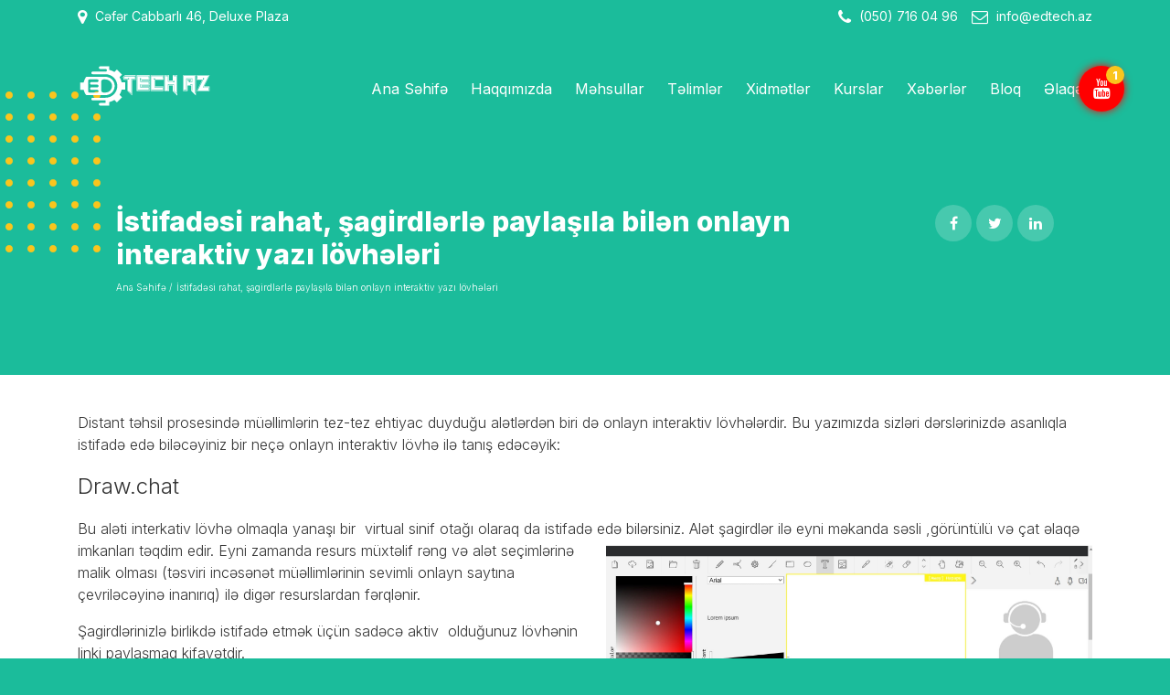

--- FILE ---
content_type: text/html; charset=UTF-8
request_url: https://www.edtech.az/istifadesi-rahat-sagirdlerle-paylasila-bilen-onlayn-interaktiv-yazi-lovheleri/
body_size: 7944
content:
<!DOCTYPE html>
<html lang='AZ' xmlns="http://www.w3.org/1999/xhtml">

<head>
  <meta charset='utf-8'>
  <title>İstifadəsi rahat, şagirdlərlə paylaşıla bilən onlayn interaktiv yazı lövhələri - EdTech A-Z</title>
  <meta property="og:locale" content="AZ" />
  <meta property="og:type" content="article" />
  <meta property="og:title" content="İstifadəsi rahat, şagirdlərlə paylaşıla bilən onlayn interaktiv yazı lövhələri - EdTech A-Z" />
  <meta property="og:description" content="" />
  <meta property="og:url" content="https://www.edtech.az/istifadesi-rahat-sagirdlerle-paylasila-bilen-onlayn-interaktiv-yazi-lovheleri/" />
  <meta property="og:site_name" content="EdTech.az" />
  <meta property="article:publisher" content="https://www.facebook.com/edtech.az" />
  <meta property="article:author" content="https://www.facebook.com/edtech.az" />
  <meta property="og:image" content="https://www.edtech.azhttps://www.edtech.az/uploads/images/fa6647296a5e34d0bde0b8535a612bec.png" />
  <meta property="og:image:secure_url" content="https://www.edtech.azhttps://www.edtech.az/uploads/images/fa6647296a5e34d0bde0b8535a612bec.png" />
  <meta property="og:image:width" content="500" />
  <meta property="og:image:height" content="500" />
  <meta property="og:image:alt" content="" />
  <meta name="description" content="" />
  <meta name="author" content="EdTech.az Team" />
  <meta name="robots" content="index,follow" />

  <meta name="googlebot" content="index,follow,all" />
  <meta name="resource-type" content="document" />
  <meta name="distribution" content="global" />
  <meta name="copyright" content="EdTech.az" />
  <meta name="revisit-after" content="7" />

  <meta name="viewport"
    content="width=device-width, initial-scale=1, minimum-scale=1, maximum-scale=1, user-scalable=0" />
  <meta name="google-site-verification" content="9wbOumUAvrozl7MTlZKoGdFTkHwYzDXkIBwrOb0pYuk" />
  <meta name="keywords" content="" />

  <meta name="twitter:card" content="summary_large_image" />
  <meta name="twitter:site" content="@publisher_handle" />
  <meta name="twitter:title" content="İstifadəsi rahat, şagirdlərlə paylaşıla bilən onlayn interaktiv yazı lövhələri - EdTech A-Z" />
  <meta name="twitter:description" content="" />
  <meta name="twitter:creator" content="@author_handle" />
  <meta name="theme-color" content="#019a7b" />

  <link rel='icon' href='https://www.edtech.az/assets/img/fav.png' />
  <link rel="canonical" href="https://www.edtech.az/istifadesi-rahat-sagirdlerle-paylasila-bilen-onlayn-interaktiv-yazi-lovheleri/" />


  <!-- Preconnect Google Fonts -->
  <link rel="preconnect" href="https://fonts.googleapis.com">
  <link rel="preconnect" href="https://fonts.gstatic.com" crossorigin>

  <!-- Google Fonts (Critical Font Inline için) -->
  <link href="https://fonts.googleapis.com/css2?family=Inter:wght@200;300;400;600;800&display=swap" rel="stylesheet">

  <link rel='stylesheet' type='text/css' media="none" onload="if(media!='all')media='all'" href='https://www.edtech.az/assets/word/css/froala_style.css?ver=2.5' />
  <link rel="stylesheet" type="text/css" media="all" href="https://www.edtech.az/assets/css/font-awesome.min.css?ver=2.5">
  <link rel="stylesheet" type="text/css" href="https://www.edtech.az/assets/css/bootstrap.css?ver=2.5"/>
  <link rel="stylesheet" type="text/css" href="https://www.edtech.az/assets/css/slick.css?ver=2.5"/>
  <link rel="stylesheet" type="text/css" href="https://www.edtech.az/assets/css/style.css?ver=2.5">
  <link rel="stylesheet" type="text/css" href="https://www.edtech.az/assets/css/colorbox.css?ver=2.5">
  

  
  <script type="application/ld+json">
    {
      "@context": "http://schema.org",
      "@id": "https://www.edtech.az/#organization",
      "@type": "Organization",
      "name": "Uşaqlar üçün Robototexika kursu və Robototexika dərsləri",
      "url": "https://www.edtech.az/",
      "logo": "https://www.edtech.az/assets/img/logo_og.png",
      "description": "Robototexika kurslari və dərsləri ilə proqramlaşdırmanın əsaslarını öyrənin. Uşaqlar üçün robototexnika və proqramlaşdırma tədrisi.",
      "email": "info@edtech.az",
      "contactPoint": {
        "@type": "ContactPoint",
        "telephone": "(050) 716 04 96",
        "contactType": "customer support",
        "areaServed": "AZ"
      },
      "sameAs": [
        "https://www.facebook.com/edtech.az",
        "",
        "https://www.instagram.com/edtech.az",
        "https://www.linkedin.com/company/edtech.az",
        "https://www.youtube.com/@edtechaz"
      ]
    }
  </script>

<!-- Google tag (gtag.js) -->
<script async src="https://www.googletagmanager.com/gtag/js?id=G-V912F86JY0"></script>
<script>
  window.dataLayer = window.dataLayer || [];
  function gtag(){dataLayer.push(arguments);}
  gtag('js', new Date());

  gtag('config', 'G-V912F86JY0');
</script>

</head>

<body itemscope itemtype="http://schema.org/WebPage">
<input type="hidden" id="base_url" value="https://www.edtech.az/"/><header class="container">

    <div class="top-line row">
        <div class="col-lg-6 col-xs-12 d-lg-block d-none">
            <p class="top-address">
            <i class="fa fa-map-marker"></i>
            Cəfər Cabbarlı 46, Deluxe Plaza            </p>
        </div>
        <div class="col-lg-6 col-xs-12 text-right">
            <ul class="top-contact">
                <li>
                    <a title="Telefon" href="tel:(050) 716 04 96">
                        <i class="fa fa-phone"></i>
                        (050) 716 04 96                    </a>
                </li>
                <li>
                    <a title="Telefon" href="/cdn-cgi/l/email-protection#6900070f06290c0d1d0c0a01470813">
                        <i class="fa fa-envelope-o"></i>
                        <span class="__cf_email__" data-cfemail="ee87808881ae8b8a9a8b8d86c08f94">[email&#160;protected]</span>                    </a>
                </li>
                                
            </ul>
        </div>
    </div>

    <div class="top-nav row">
        <div class="col-lg-3 col-6 align-middle">
            <a class="logo" title="Ana Səhifə" href="https://www.edtech.az/">
               <img src="https://www.edtech.az/assets/img/logo_white.svg" alt="Uşaqlar üçün Robototexika kursu və Robototexika dərsləri"/>
            </a>
        </div>
        <div class="col-6 d-lg-none d-block">
            <button id="open_menu">
                <i class="fa fa-bars"></i>
            </button>
        </div>
        <div class="col-lg-9 col-12 align-middle">
            <ul class="top-menu">
                <li>
                    <a title="Ana Səhifə" href="https://www.edtech.az/">
                        Ana Səhifə                    </a>
                </li>
                                    <li>
                        <a class="" title="Haqqımızda" href="https://www.edtech.az/haqqimizda">
                            Haqqımızda                        </a>
                                            </li>
                                    <li>
                        <a class="" title="Məhsullar" href="https://www.edtech.az/mehsullar">
                            Məhsullar                        </a>
                                            </li>
                                    <li>
                        <a class="no-event" title="Təlimlər" href="https://www.edtech.az/telimler">
                            Təlimlər                        </a>
                                                    <ul class="child-menu">
                                                                    <li>
                                        <a title="Muellimler ucun STEAM Mentorluq Proqrami" href="https://www.edtech.az/telimler/muellimler-ucun-steam-mentorluq-proqrami">
                                            Müəllimlər üçün STEAM Mentorluq Proqramı                                        </a>

                                                                            </li>
                                                                    <li>
                                        <a title="Arduino ile STEAM ve robototexnika layiheleri telimi" href="https://www.edtech.az/telimler/arduino-ile-steam-ve-robototexnika-layiheleri-telimi">
                                            "Arduino ilə STEAM və robototexnika layihələri" təlimi                                        </a>

                                                                            </li>
                                                                    <li>
                                        <a title="Tehsil ucun Suni İntellekt | Beynelxalq proqram" href="https://www.edtech.az/telimler/tehsil-ucun-suni-intellekt-beynelxalq-proqram">
                                            Təhsil üçün Süni İntellekt | Beynəlxalq proqram                                        </a>

                                                                            </li>
                                                                    <li>
                                        <a title="“Tedris prosessinde  planset tetbiqetmeleri” telimi" href="https://www.edtech.az/telimler/tedris-prosessinde-planset-tetbiqetmeleri-telimi">
                                            “Tədris prosessində  planşet tətbiqetmələri” təlimi                                        </a>

                                                                            </li>
                                                                    <li>
                                        <a title="“Tedris prosesinde Google aletleri” telimi" href="https://www.edtech.az/telimler/tedris-prosesinde-google-aletleri-telimi">
                                            “Tədris prosesində Google alətləri” təlimi                                        </a>

                                                                            </li>
                                                                    <li>
                                        <a title="Tehsilde Oyunlasdirma telimi" href="https://www.edtech.az/telimler/tehsilde-oyunlasdirma-telimi">
                                            "Təhsildə Oyunlaşdırma" təlimi                                        </a>

                                                                            </li>
                                                                    <li>
                                        <a title="Qiymetlendirme prosesinde reqemsal resurslardan istifade telimi" href="https://www.edtech.az/telimler/qiymetlendirme-prosesinde-reqemsal-resurslardan-istifade-telimi">
                                            "Qiymətləndirmə prosesində rəqəmsal resurslardan istifadə" təlimi                                        </a>

                                                                            </li>
                                                                    <li>
                                        <a title="Tehsilde Artirilmis ve Virtual Realliq tetbiqetmeleri telimi" href="https://www.edtech.az/telimler/tehsilde-artirilmis-ve-virtual-realliq-tetbiqetmeleri-telimi">
                                            "Təhsildə Artırılmış və Virtual Reallıq tətbiqetmələri" təlimi                                        </a>

                                                                            </li>
                                                                    <li>
                                        <a title="“Tedris prosesinde  internet resurslari” telimi" href="https://www.edtech.az/telimler/tedris-prosesinde-internet-resurslari-telimi">
                                            “Tədris prosesində  internet resursları” təlimi                                        </a>

                                                                            </li>
                                                            </ul>
                                            </li>
                                    <li>
                        <a class="no-event" title="Xidmətlər " href="https://www.edtech.az/xidmetler">
                            Xidmətlər                         </a>
                                                    <ul class="child-menu">
                                                                    <li>
                                        <a title="Reqemsal hellerin hazirlanmasi" href="https://www.edtech.az/xidmetler/reqemsal-hellerin-hazirlanmasi">
                                            Rəqəmsal həllərin hazırlanması                                        </a>

                                                                            </li>
                                                                    <li>
                                        <a title="Telimlerin ve seminarlarin teskili" href="https://www.edtech.az/xidmetler/telimlerin-ve-seminarlarin-teskili">
                                            Təlimlərin və seminarların təşkili                                        </a>

                                                                            </li>
                                                                    <li>
                                        <a title="Tehsilde İT konsultasiya" href="https://www.edtech.az/xidmetler/tehsilde-it-konsultasiya">
                                            Təhsildə İT konsultasiya                                        </a>

                                                                            </li>
                                                            </ul>
                                            </li>
                                    <li>
                        <a class="no-event" title="Kurslar" href="https://www.edtech.az/kurslar">
                            Kurslar                        </a>
                                                    <ul class="child-menu">
                                                                    <li>
                                        <a title="Robototexnika Kurslari Baki – Usaqlar ucun STEM Telimleri" href="https://www.edtech.az/kurslar/robototexnika-baku">
                                            Robototexnika Kursları Bakı – Uşaqlar üçün STEM Təlimləri                                        </a>

                                                                            </li>
                                                                    <li>
                                        <a title="Future Coders Proqramlasdirma ve Robototexnika Kursu" href="https://www.edtech.az/kurslar/future-coders-proqramlasdirma-ve-robototexnika-kursu">
                                            "Future Coders" Proqramlaşdırma və Robototexnika Kursu                                        </a>

                                                                            </li>
                                                                    <li>
                                        <a title="Pro Coders Proqramlasdirma ve Robototexnika Kursu" href="https://www.edtech.az/kurslar/pro-coders-proqramlasdirma-ve-robototexnika-kursu">
                                            "Pro Coders" Proqramlaşdırma və Robototexnika Kursu                                        </a>

                                                                            </li>
                                                                    <li>
                                        <a title="EdArduino Proqramlasdirma ve Robototexnika Kursu" href="https://www.edtech.az/kurslar/edarduino-proqramlasdirma-ve-robototexnika-kursu">
                                            "EdArduino" Proqramlaşdırma və Robototexnika Kursu                                        </a>

                                                                            </li>
                                                                    <li>
                                        <a title="CodeAI- Mektebliler ucun Suni İntellekt ve Robot Proqramlasdirma Kursu" href="https://www.edtech.az/kurslar/codeai-mektebliler-ucun-suni-intellekt-ve-robot-proqramlasdirma-kursu">
                                            CodeAI- Məktəblilər üçün Süni İntellekt və Robot Proqramlaşdırma Kursu                                        </a>

                                                                            </li>
                                                                    <li>
                                        <a title="Python Masters Proqramlasdirma kursu" href="https://www.edtech.az/kurslar/python-masters-proqramlasdirma-kursu">
                                            "Python Masters" Proqramlaşdırma kursu                                        </a>

                                                                            </li>
                                                                    <li>
                                        <a title="Web Coders Proqramlasdirma Kursu" href="https://www.edtech.az/kurslar/web-coders-proqramlasdirma-kursu">
                                            "Web Coders" Proqramlaşdırma Kursu                                        </a>

                                                                            </li>
                                                                    <li>
                                        <a title="Odenissiz Kurslar" href="https://www.edtech.az/kurslar/odenissiz-kurslar">
                                            Ödənişsiz Kurslar                                        </a>

                                                                            </li>
                                                            </ul>
                                            </li>
                                    <li>
                        <a class="" title="Xəbərlər" href="https://www.edtech.az/xeberler">
                            Xəbərlər                        </a>
                                            </li>
                                    <li>
                        <a class="" title="Bloq" href="https://www.edtech.az/bloq">
                            Bloq                        </a>
                                            </li>
                                    <li>
                        <a class="" title="Əlaqə" href="https://www.edtech.az/elaqe">
                            Əlaqə                        </a>
                                            </li>
                            </ul>
        </div>

    </div>

</header>
<section class="container" >
    <div class="row">
        <div class="page-header col-lg-12 col-12">  
            <ul class="training-share d-none d-lg-block">
                <li>
                    <a href="https://www.facebook.com/sharer/sharer.php?u=https://www.edtech.az/istifadesi-rahat-sagirdlerle-paylasila-bilen-onlayn-interaktiv-yazi-lovheleri&hashtag=%23bmschool" target="_blank"">
                        <i class="fa fa-facebook"></i>
                    </a>
                </li>
                <li>
                    <a href="https://www.linkedin.com/shareArticle?mini=true&url=https://www.edtech.az/istifadesi-rahat-sagirdlerle-paylasila-bilen-onlayn-interaktiv-yazi-lovheleri&title=İstifadəsi rahat, şagirdlərlə paylaşıla bilən onlayn interaktiv yazı lövhələri">
                        <i class="fa fa-twitter"></i>
                    </a>
                </li>
                <li>
                    <a href="https://twitter.com/share?text=İstifadəsi rahat, şagirdlərlə paylaşıla bilən onlayn interaktiv yazı lövhələri;url=https://www.edtech.az/istifadesi-rahat-sagirdlerle-paylasila-bilen-onlayn-interaktiv-yazi-lovheleri">
                        <i class="fa fa-linkedin"></i>
                    </a>
                </li>
            </ul>
            <h1>İstifadəsi rahat, şagirdlərlə paylaşıla bilən onlayn interaktiv yazı lövhələri</h1>
            <ul class="page-breadcumb">
    <li>
        <a href="https://www.edtech.az/" title="Ana Səhifə">Ana Səhifə        /
        </a>
    </li>
        <li>
        <a href="https://www.edtech.az/istifadesi-rahat-sagirdlerle-paylasila-bilen-onlayn-interaktiv-yazi-lovheleri/" title="İstifadəsi rahat, şagirdlərlə paylaşıla bilən onlayn interaktiv yazı lövhələri">İstifadəsi rahat, şagirdlərlə paylaşıla bilən onlayn interaktiv yazı lövhələri                </a>
    </li>
    </ul>        </div>
    </div>
</section>

<section class="page-content">
    <div class="container fr-view">
        <p dir="ltr">Distant təhsil prosesində m&uuml;əllimlərin tez-tez ehtiyac duyduğu alətlərdən biri də onlayn interaktiv l&ouml;vhələrdir. Bu yazımızda sizləri dərslərinizdə asanlıqla istifadə edə biləcəyiniz bir ne&ccedil;ə onlayn interaktiv l&ouml;vhə ilə tanış edəcəyik:</p><p dir="ltr"><strong><span style="color: rgb(235, 107, 86);"><span style="font-size: 24px;">Draw.chat</span>&nbsp; &nbsp;</span></strong>&nbsp; &nbsp; &nbsp;</p><p dir="ltr">Bu aləti interkativ l&ouml;vhə olmaqla yanaşı bir &nbsp;virtual sinif otağı olaraq da istifadə edə bilərsiniz. Alət şagirdlər ilə eyni məkanda səsli&nbsp;<img src="https://www.edtech.az/uploads/images/a44485511e47257cffb26e8cf25c6426.jpg" style="width: 532px;" class="fr-fic fr-dii fr-fir">,g&ouml;r&uuml;nt&uuml;l&uuml; və &ccedil;at əlaqə imkanları təqdim edir. Eyni zamanda resurs m&uuml;xtəlif rəng və alət se&ccedil;imlərinə malik olması (təsviri incəsənət m&uuml;əllimlərinin sevimli onlayn saytına &ccedil;evriləcəyinə inanırıq) ilə digər resurslardan fərqlənir.&nbsp;</p><p dir="ltr">Şagirdlərinizlə birlikdə istifadə etmək &uuml;&ccedil;&uuml;n sadəcə aktiv &nbsp;olduğunuz l&ouml;vhənin linki paylaşmaq kifayətdir.</p><p dir="ltr">Sayta giriş linki: <a href="https://draw.chat/">https://draw.chat/&nbsp;</a></p><p dir="ltr"><a class="fr-strong" href="https://youtu.be/opnzkkBXbsI" rel="noopener noreferrer" target="_blank"><u>Resurs haqqında məlumat almaq &uuml;&ccedil;&uuml;n bura daxil olun</u></a></p><p dir="ltr"><br></p><p dir="ltr"><strong><span style="color: rgb(65, 168, 95); font-size: 24px;">Jamboard.google.com &nbsp;<img src="https://www.edtech.az/uploads/images/e6056d5cfd2c46d3dce74e74b173021e.jpg" style="width: 491px;" class="fr-fic fr-fir fr-dii">&nbsp;</span><span style="font-size: 24px;">&nbsp;</span></strong></p><p dir="ltr">Google xidmətləri istifadə&ccedil;ilərinə &ouml;dənişsiz ,limitsiz verdiyi istifadə imkanlarından biri məhz bu jamlardır.İnteraktiv l&ouml;vhəyə şəkillərin daxil edilməsi, lazerinin olması, hazırlanan məhsulun saxlanarkən şəkil, pdf formalarda yaddaşa verilməsi, kimi imkanları m&ouml;vcuddur.</p><p dir="ltr">Sayta giriş linki: <a href="https://jamboard.google.com/">https://jamboard.google.com/</a>&nbsp;</p><p dir="ltr">Sayt haqqında məlumat linki:&nbsp;</p><p dir="ltr"><a class="fr-strong" href="https://youtu.be/6OTRZLNyIic" rel="noopener noreferrer" target="_blank">Resurs haqqında məlumat almaq &uuml;&ccedil;&uuml;n bura daxil olun</a></p><p dir="ltr">&nbsp;</p><p dir="ltr"><strong><span style="color: rgb(251, 160, 38); font-size: 24px;">&nbsp;Whiteboard.fi &nbsp;&nbsp;</span><span style="font-size: 24px;">&nbsp;</span></strong><span style="font-size: 24px;">&nbsp;&nbsp;</span></p><p dir="ltr">Bu alətdə standart fiqur, d&uuml;z, əyri xətt alətləri ilə yanaşı bir sıra riyazi funksiyaların qurulması &uuml;&ccedil;&uuml;n də imkanlar m&ouml;vcuddur. Eyni zamanda yazı taxtasının m&uuml;əllim və şagird &uuml;&ccedil;&uuml;n pəncərələrə ayrılması, yazı şiriftinin worddə olduğu kimi olması,şagirdlərin yazı taxtasına şəkil əlavə edə bilməsi (m&uuml;əllimin icazəsiylə) ; hazırlanan məhsulun saxlanarkən pdf formatтda yaddaşa verilməsi imkanları da var.&nbsp;</p><p dir="ltr">Sayta giriş linki: <a href="https://whiteboard.fi/">https://whiteboard.fi/</a></p><p dir="ltr"><span class="fr-video fr-fvc fr-dvb fr-draggable" contenteditable="false" draggable="true"><iframe width="640" height="360" src="https://www.youtube.com/embed/dNEJrMJPRQQ?wmode=opaque" frameborder="0" allowfullscreen="" class="fr-draggable"></iframe></span><br></p><p dir="ltr"><br></p><p dir="ltr"><strong><span style="color: rgb(65, 168, 95); font-size: 24px;">Awwapp.com&nbsp;<img src="https://www.edtech.az/uploads/images/3ae48f45706170a8e192683c79a7fca5.jpg" style="width: 470px;" class="fr-fic fr-fir fr-dii"></span></strong></p><p dir="ltr">Digər yazı taxtalarından &uuml;st&uuml;n cəhətləri : bir sıra hazır fiqurların,d&uuml;z,əyri ,perpendikulyar xətlərin m&ouml;vcudluğu; yazı taxtasına şəkil,ppt,və pdflərin daxil edilməsi ; hazırlanan məhsulun saxlanarkən şəkil,pdf,formalarda yaddaşa verilməsi kimi imkanlarının olmasıdır.</p><p dir="ltr">Sayta daxil olmaq &uuml;&ccedil;&uuml;n link: <a href="https://awwapp.com/" rel="noopener noreferrer" target="_blank">https://awwapp.com/&nbsp;</a></p><p dir="ltr"><a class="fr-strong" href="https://youtu.be/odesFwzjSyU" rel="noopener noreferrer" target="_blank"><u>Resurs haqqında ətraflı məlumat almaq &uuml;&ccedil;&uuml;n bura daxil olun</u></a></p><p dir="ltr"><br></p><p dir="ltr"><br></p><p dir="ltr"><br></p><table class="fr-alternate-rows fr-dashed-borders" style="width: 100%;"><tbody><tr><td class="fr-thick" style="width: 99.9287%; background-color: rgb(239, 239, 239);"><span style='color: rgb(0, 0, 0); font-family: "Times New Roman", Times, serif, -webkit-standard;'><strong>Leyla Musayeva &nbsp; &nbsp; &nbsp; &nbsp;<img data-fr-image-pasted="true" src="https://www.edtech.az/uploads/images/2fe09a2aed893db15b0f3c6f898db4e4.jpg" class="fr-fic fr-rounded fr-fir fr-dii" style="width: 126px;"><br></strong><strong>İbtidai sinif m&uuml;əllimi | Təlim&ccedil;i</strong><br><strong>Email: <a href="/cdn-cgi/l/email-protection" class="__cf_email__" data-cfemail="45283036243c20332429203c2924767774052228242c296b262a28">[email&#160;protected]</a> <br></strong></span><br></td></tr></tbody></table>    </div>
</section>

<footer>

    <div class="footer">
        <div class="container">
            <div class="row">

                <div class="col-lg-4 col-12">
                    <h4 class="footer-title">
                        Səhifələr                    </h4>
                    <ul class="footer-menu">
                                                <li>
                            <a title="Robototexnika Kursları Bakı – Uşaqlar üçün STEM Təlimləri" href="kurslar/robototexnika-baku">
                                <i class="fa fa-chevron-right"></i>
                                Robototexnika Kursları Bakı – Uşaqlar üçün STEM Təlimləri                            </a>
                        </li>
                                                <li>
                            <a title="Müəllimlər üçün STEAM Mentorluq Proqramı" href="telimler/muellimler-ucun-steam-mentorluq-proqrami">
                                <i class="fa fa-chevron-right"></i>
                                Müəllimlər üçün STEAM Mentorluq Proqramı                            </a>
                        </li>
                                                <li>
                            <a title="Məhsullar" href="mehsullar">
                                <i class="fa fa-chevron-right"></i>
                                Məhsullar                            </a>
                        </li>
                                                <li>
                            <a title="Təhsil üçün Süni İntellekt | Beynəlxalq proqram" href="telimler/tehsil-ucun-suni-intellekt-beynelxalq-proqram">
                                <i class="fa fa-chevron-right"></i>
                                Təhsil üçün Süni İntellekt | Beynəlxalq proqram                            </a>
                        </li>
                                                <li>
                            <a title=""Pro Coders" Proqramlaşdırma və Robototexnika Kursu" href="kurslar/pro-coders-proqramlasdirma-ve-robototexnika-kursu">
                                <i class="fa fa-chevron-right"></i>
                                "Pro Coders" Proqramlaşdırma və Robototexnika Kursu                            </a>
                        </li>
                                                <li>
                            <a title=""EdArduino" Proqramlaşdırma və Robototexnika Kursu" href="kurslar/edarduino-proqramlasdirma-ve-robototexnika-kursu">
                                <i class="fa fa-chevron-right"></i>
                                "EdArduino" Proqramlaşdırma və Robototexnika Kursu                            </a>
                        </li>
                                                <li>
                            <a title="CodeAI- Məktəblilər üçün Süni İntellekt və Robot Proqramlaşdırma Kursu" href="kurslar/codeai-mektebliler-ucun-suni-intellekt-ve-robot-proqramlasdirma-kursu">
                                <i class="fa fa-chevron-right"></i>
                                CodeAI- Məktəblilər üçün Süni İntellekt və Robot Proqramlaşdırma Kursu                            </a>
                        </li>
                                                <li>
                            <a title=""Python Masters" Proqramlaşdırma kursu" href="kurslar/python-masters-proqramlasdirma-kursu">
                                <i class="fa fa-chevron-right"></i>
                                "Python Masters" Proqramlaşdırma kursu                            </a>
                        </li>
                                                <li>
                            <a title=""Web Coders" Proqramlaşdırma Kursu" href="kurslar/web-coders-proqramlasdirma-kursu">
                                <i class="fa fa-chevron-right"></i>
                                "Web Coders" Proqramlaşdırma Kursu                            </a>
                        </li>
                                                <li>
                            <a title="Ödənişsiz Kurslar" href="kurslar/odenissiz-kurslar">
                                <i class="fa fa-chevron-right"></i>
                                Ödənişsiz Kurslar                            </a>
                        </li>
                                            </ul>
                </div>

                <div class="col-lg-4 col-12">
                    <h4 class="footer-title">
                        Əlaqə                    </h4>
                                        <div class="footer-contact-item">
                        <div><span class="fa fa-phone"></span></div>
                        <div>
                            <span>
                                Telefon                            </span>
                            <p>
                                (050) 716 04 96                            </p>
                        </div>
                    </div>
                                        <div class="footer-contact-item">
                        <div><span class="fa fa-envelope"></span></div>
                        <div>
                            <span>
                                Elektron poçt                            </span>
                            <p>
                                <a href="/cdn-cgi/l/email-protection" class="__cf_email__" data-cfemail="c3aaada5ac83a6a7b7a6a0abeda2b9">[email&#160;protected]</a>                            </p>
                        </div>
                    </div>
                    <div class="footer-contact-item">
                        <div><span class="fa fa-map-marker"></span></div>
                        <div>
                            <span>
                                Ünvan                            </span>
                            <p>
                                Cəfər Cabbarlı 46, Deluxe Plaza                            </p>
                        </div>
                    </div>
                </div>

                <div class="col-lg-4 col-12">
                    <h4 class="footer-title">
                        Sosial Şəbəkədə Biz
                    </h4>
                    <ul class="footer-social">
                                                <li class="list-inline-item">
                            <a class="facebook" title="Facebook" rel="nofollow" href="https://www.facebook.com/edtech.az">
                                <i class="fa fa-facebook" aria-hidden="true"></i>
                            </a>
                        </li>
                                                                        <li class="list-inline-item">
                            <a class="youtube" rel="nofollow" href="https://www.youtube.com/@edtechaz">
                                <i class="fa fa-youtube-play" aria-hidden="true"></i>
                            </a>
                        </li>
                                                                        <li class="list-inline-item">
                            <a class="linkedin" rel="nofollow" href="https://www.linkedin.com/company/edtech.az">
                                <i class="fa fa-linkedin" aria-hidden="true"></i>
                            </a>
                        </li>
                                                                                                <li class="list-inline-item">
                            <a class="instagram" rel="nofollow" href="https://www.instagram.com/edtech.az">
                                <i class="fa fa-instagram" aria-hidden="true"></i>
                            </a>
                        </li>
                                            </ul>

                    <a class="footer-contact-btn" title="Məqalə Göndər"
                        href="https://docs.google.com/forms/d/e/1FAIpQLSceUweCauyXR6liVNsD0oLTHLdTtxfFUvubCKd-lalAeSkOAg/viewform">
                        Məqalə Göndər                    </a>
                </div>

            </div>

            <div class="row footer-bottom">

                <div class="col-lg-6 col-12">
                    © 2020 EdTech.az. Bütün hüquqlar qorunur.
                </div>

                <div class="col-lg-6 col-12">
                    Created By Correct Technology
                </div>

            </div>
        </div>

    </div>

</footer>



<!-- Modal -->
<div class="modal" id="register_modal" tabindex="-1" role="dialog" aria-labelledby="exampleModalLabel"
    aria-hidden="true">
    <div class="modal-dialog modal-centered" role="document">
        <div class="modal-content">
            <div class="modal-header">
                <h5 class="modal-title" id="exampleModalLabel">
                    Qeydiyyatdan keç                </h5>
                <button type="button" class="close" data-dismiss="modal" aria-label="Close">
                    <span aria-hidden="true">&times;</span>
                </button>
            </div>
            <div class="modal-body">

                <form class="billing-details" method="post" action="https://www.edtech.az/send-offer">

                    <div class="row">
                        <div class="col-lg-12 col-12">
                            <div class="form-group">
                                <label for="name">
                                    Ad,Soyad                                </label>
                                <input placeholder="Ad,Soyad" class="form-control" name="name"
                                    type="text" id="name" />
                                <div data-error="name"></div>
                            </div>
                        </div>
                        <div class="col-lg-12 col-12">
                            <div class="form-group">
                                <label for="name">
                                    Təlim                                </label>
                                <select placeholder="Təlim" class="form-control"
                                    name="training" type="text" id="training">
                                                                        <option value="9">
                                        Təhsil üçün Süni İntellekt | Beynəlxalq proqram                                    </option>
                                                                        <option value="8">
                                        "Arduino ilə STEAM və Robototexnika layihələri" təlimi                                    </option>
                                                                        <option value="7">
                                        "Təhsildə Oyunlaşdırma" təlimi                                    </option>
                                                                        <option value="6">
                                        “Tədris prosesində internet resursları” təlimi                                    </option>
                                                                        <option value="5">
                                        “Tədris prosessində planşet tətbiqetmələri” təlimi                                    </option>
                                                                        <option value="4">
                                        “Tədris prosesində Google alətləri” təlimi                                    </option>
                                                                        <option value="3">
                                        "Qiymətləndirmə prosesində rəqəmsal resurslardan istifadə" təlimi                                    </option>
                                                                        <option value="2">
                                        "Təhsildə Artırılmış və Virtual Reallıq tətbiqetmələri" təlimi                                    </option>
                                                                    </select>
                                <div data-error="name"></div>
                            </div>
                        </div>
                        <div class="col-lg-6 col-12">
                            <div class="form-group">
                                <label for="phone">
                                    Telefon                                </label>
                                <input placeholder="Telefon" class="form-control" type="text"
                                    name="phone" id="phone" />
                                <div data-error="phone"></div>
                            </div>
                        </div>
                        <div class="col-lg-6 col-12">
                            <div class="form-group">
                                <label for="mail">
                                    E-Mail                                </label>
                                <input placeholder="E-Mail" class="form-control" type="text"
                                    name="mail" id="mail" />
                                <div data-error="mail"></div>
                            </div>
                        </div>

                        <div class="col-lg-12 col-12 text-center">
                            <div data-error="ok"></div>
                            <button class="btn btn-info btn-lg">
                                Göndər                            </button>
                        </div>


                    </div>
                </form>

            </div>

        </div>
    </div>
</div>



<div class="bottom-nav">
    <div>
        <a href="https://www.edtech.az/">
            <i class="fa fa-home"></i>
        </a>
    </div>

    <div>
        <a class="open_menu">
            <i class="fa fa-bars"></i>
        </a>
    </div>

    <div>
        <a href="https://wa.me/+994507160496?text=Salam">
            <i class="fa fa-whatsapp"></i>
        </a>
    </div>

    <div>
        <a id="noft-mobile">
            <span>1</span>
            <i class="fa fa-bell"></i>
        </a>
    </div>
</div>



<div class="noft-desktop">
    <button class="noft-button">
        <i class="fa fa-youtube"></i>
        <span>1</span>
    </button>

    <div class="noft-details">
        
        <ul>
                        <li data-id="XqIuXrV1Mio">
                <div class="noft-image">
                    <img src="https://i.ytimg.com/vi/XqIuXrV1Mio/mqdefault.jpg" />
                </div>
                <div class="noft-data">
                    <div>
                        <h4>Arduino ilə işıqfor proyekti hazırladıq.</h4>
                        <p>Bu videoda sizə Arduino ilə hazırladığım maraqlı bir layihəni təqdim edirəm. Layihədə istifadə olunan komponentlər, kodlar və ...</p>
                    </div>
                </div>

            </li>

                        <li data-id="gM8RW0bvQd0">
                <div class="noft-image">
                    <img src="https://i.ytimg.com/vi/gM8RW0bvQd0/mqdefault.jpg" />
                </div>
                <div class="noft-data">
                    <div>
                        <h4>Səsli Taymer | Məktəblilər üçün Python Layihəsi</h4>
                        <p>Necə İşləyir? Proqramı işə saldıqda, sizdən geri sayım üçün bir vaxt daxil etməyiniz tələb olunur. Vaxtı daxil etdikdən sonra ...</p>
                    </div>
                </div>

            </li>

                        <li data-id="G7r3of6NJPg">
                <div class="noft-image">
                    <img src="https://i.ytimg.com/vi/G7r3of6NJPg/mqdefault.jpg" />
                </div>
                <div class="noft-data">
                    <div>
                        <h4>LEGO SPIKE Essential ilə Rəng Tanıma Proyekti | Əyləncəli STEM Layihəsi</h4>
                        <p>Bu videoda, LEGO SPIKE Essential robototexnika dəsti istifadə edərək rəng tanıma cihazı qurmağı öyrənəcəyik. Əyləncəli və ...</p>
                    </div>
                </div>

            </li>

                        <li data-id="fMQoqysgJOA">
                <div class="noft-image">
                    <img src="https://i.ytimg.com/vi/fMQoqysgJOA/mqdefault.jpg" />
                </div>
                <div class="noft-data">
                    <div>
                        <h4>5 ədədi 1$ olan Ekran (Arduino Dərsləri &quot;Segmentli Display&quot; -dən istifadə qaydası.)</h4>
                        <p>Bu videoda Arduino ilə "Segmentli Display" -dən istifadə qaydasını izah etdim. İstifadə etdiyim kitabxananın yükləmə linki: ...</p>
                    </div>
                </div>

            </li>

            

        </ul>
    </div>
</div>







	<script data-cfasync="false" src="/cdn-cgi/scripts/5c5dd728/cloudflare-static/email-decode.min.js"></script><script src="https://www.edtech.az/assets/js/jquery.js?ver=2.5"></script>
	<!-- <script src="https://unpkg.com/@popperjs/core@2"></script> -->
	<script src="https://www.edtech.az/assets/js/bootstrap.min.js?ver=2.5"></script>
	<script src="https://www.edtech.az/assets/js/jquery.colorbox-min.js?ver=2.5"></script>
	<script src="https://www.edtech.az/assets/js/slick.js?ver=2.5"></script>
	<script src="https://www.edtech.az/assets/js/jquery.form.min.js?ver=2.5"></script>
	<script src="https://www.edtech.az/assets/js/script.js?ver=2.5"></script>
    
    


	
<script defer src="https://static.cloudflareinsights.com/beacon.min.js/vcd15cbe7772f49c399c6a5babf22c1241717689176015" integrity="sha512-ZpsOmlRQV6y907TI0dKBHq9Md29nnaEIPlkf84rnaERnq6zvWvPUqr2ft8M1aS28oN72PdrCzSjY4U6VaAw1EQ==" data-cf-beacon='{"version":"2024.11.0","token":"4733b4ebd68841abae6e37edc6724cad","r":1,"server_timing":{"name":{"cfCacheStatus":true,"cfEdge":true,"cfExtPri":true,"cfL4":true,"cfOrigin":true,"cfSpeedBrain":true},"location_startswith":null}}' crossorigin="anonymous"></script>
</body>
</html>

--- FILE ---
content_type: text/css
request_url: https://www.edtech.az/assets/css/slick.css?ver=2.5
body_size: 273
content:
/* Slider */
.slick-slider
{
    position: relative;

    display: block;
    box-sizing: border-box;

    -webkit-user-select: none;
       -moz-user-select: none;
        -ms-user-select: none;
            user-select: none;

    -webkit-touch-callout: none;
    -khtml-user-select: none;
    -ms-touch-action: pan-y;
        touch-action: pan-y;
    -webkit-tap-highlight-color: transparent;
}

.slick-list
{
    position: relative;

    display: block;
    overflow: hidden;

    margin: 0;
    padding: 0;
}
.slick-list:focus
{
    outline: none;
}
.slick-list.dragging
{
    cursor: pointer;
    cursor: hand;
}

.slick-slider .slick-track,
.slick-slider .slick-list
{
    -webkit-transform: translate3d(0, 0, 0);
       -moz-transform: translate3d(0, 0, 0);
        -ms-transform: translate3d(0, 0, 0);
         -o-transform: translate3d(0, 0, 0);
            transform: translate3d(0, 0, 0);
}

.slick-track
{
    position: relative;
    top: 0;
    left: 0;

    display: block;
    margin-left: auto;
    margin-right: auto;
}
.slick-track:before,
.slick-track:after
{
    display: table;

    content: '';
}
.slick-track:after
{
    clear: both;
}
.slick-loading .slick-track
{
    visibility: hidden;
}

.slick-slide
{
    display: none;
    float: left;

    height: 100%;
    min-height: 1px;
}
[dir='rtl'] .slick-slide
{
    float: right;
}
.slick-slide img
{
    display: block;
}
.slick-slide.slick-loading img
{
    display: none;
}
.slick-slide.dragging img
{
    pointer-events: none;
}
.slick-initialized .slick-slide
{
    display: block;
}
.slick-loading .slick-slide
{
    visibility: hidden;
}
.slick-vertical .slick-slide
{
    display: block;

    height: auto;

    border: 1px solid transparent;
}
.slick-arrow.slick-hidden {
    display: none;
}

.slick-dots{
    position: relative;
    width: 100%;
    text-align: center;
    list-style: none;
    padding: 0;
    margin: 0;
}
.slick-dots li{
    display: inline-block;
    padding: 0px 10px;
}
.slick-dots button{
    position: relative;
    color: #fff;
    font-size: 0;
    height: 12px;
    width: 12px;
    border: none;
    border-radius: 50%;
    outline: 0;
}

.slick-dots .slick-active button::before{
    position: absolute;
    top:0;
    left:0;
    content: '';
    width: 100%;
    height: 100%;
    border:1px solid #fff;
    border-radius: 50%;
    transform: scale(2.5);
}

.slickarrow{
    position: absolute;
    bottom:0;
    border:none;
    width: 40px;
    height: 40px;
    background: rgba(255, 255, 255, 0.226);
    color: #fff;
    border-radius: 50%;
    cursor: pointer;
    text-align: center;
    outline: 0;
    z-index: 100;
}

.slickarrow-prev{
    left: 5%;
    padding: 2px 5px 0px 0px;
}

.slickarrow-next{
    right: 5%;
    padding: 2px 0px 0px 5px;
}

--- FILE ---
content_type: text/css
request_url: https://www.edtech.az/assets/css/style.css?ver=2.5
body_size: 4696
content:

* {
    font-family: 'Inter', sans-serif;
    line-height: 1;
    font-weight: 300;
}

a,
a:hover,
a:focus,
a:link {
    color: unset;
    text-decoration: none !important;
}

.no-event {
    pointer-events: all;
}

@media(max-width:992px) {
    .no-event {
        pointer-events: none;
    }
}

/*top line*/

.top-line .top-address,
.top-line .top-contact>li>a {
    color: #fff;
    text-decoration: none;
    font-size: 14px;
    font-weight: 400;
    display: inline-block;
    padding: 10px 0px;
    position: relative;
    line-height: 1;
}

.top-line .top-address .fa,
.top-line .top-contact>li>a .fa {
    font-size: 18px;
    vertical-align: middle;
    line-height: 1;
    margin-right: 5px;
}

.top-contact {
    padding: 0;
    margin: 0;
}

.top-contact li {
    display: inline-block;
    list-style: none;
    position: relative;
}

.top-line .top-contact a {
    margin-left: 10px;
}

.top-contact .language {
    text-transform: uppercase;
    z-index: 1001;
}

.top-contact .language .fa {
    font-size: 12px !important;
}

.top-contact .language:hover ul {
    display: block;
    z-index: 10001;
}

.top-contact .language ul {
    display: none;
    margin: 0;
    padding: 0;
    background: #fff;
    position: absolute;
    top: 100%;
    border-radius: 10px;
    overflow: hidden;
}

.top-contact .language ul li {
    list-style: none;
    margin: 0;
    padding: 0;
    display: inline-block;
    width: 100%;
    text-align: left;
    line-height: 1.5;
}

.top-contact .language ul li a {
    font-weight: 700;
    font-size: 14px;
    color: #1BBC9B;
}

/*top menu*/

.logo {
    position: relative;
    display: inline-block;
    width: 100%;
}

.logo img {
    position: relative;
    max-width: 100%;
    object-fit: contain;
    height: 80px;
}

.top-menu {
    display: inline-block;
    width: 100%;
    text-align: right;
    margin: 0;
    padding: 0;
    margin-top: 35px;
}

.top-menu>li {
    list-style: none;
    display: inline-block;
    position: relative;
}

.top-menu>li>a {
    font-weight: 400;
    font-size: 16px;
    padding: 10px;
}

.top-menu>li>a {
    color: #fff;
}

.top-menu>li>ul {
    position: absolute;
    top: 100%;
    z-index: 1;
    list-style: none;
    text-align: left;
    padding: 20px 0px 0px 0px;
    margin: 0;
    width: 300px;
    left: calc((100px - 100%)/2);
    display: none;
}

.top-menu li:hover>ul {
    display: block;
}

.top-menu>li>ul>li a:hover {
    background-color: #FAC51D;
    color: #fff;
}

.top-menu>li>ul>li>a {
    display: inline-block;
    padding: 10px;
    font-size: 14px;
    font-weight: 400;
    background: #fff;
    color: #434343;
    width: 100%;
    /*  box-shadow: 0px 5px 20px rgba(0, 0, 0, 0.13); */
    /* border-radius: 10px; */
}

.top-menu>li>ul>li:first-child>a {
    border-radius: 10px 10px 0px 0px;
}

.top-menu>li>ul>li:last-child>a {
    border-radius: 0px 0px 10px 10px;
}

#open_menu {
    position: relative;
    background-color: rgba(255, 255, 255, 0.349);
    color: #fff;
    padding: 5px 0px;
    text-align: center;
    height: 50px;
    width: 50px;
    border-radius: 10px;
    border: none;
    margin-top: 30px;
    margin-right: 10px;
    float: right;
    z-index: 1001;
    outline: 0;
}

.top-menu.active {
    display: block !important;
}

.top-menu>ul>li {
    position: relative;
}

.sub-child {
    display: none;
    position: absolute;
    left: 100%;
    bottom: 0;
    list-style: none;
    margin: 0;
    padding: 0;
    background-color: #fff;
    border-radius: 10px;
    overflow: hidden;
    width: 200px;
}

.sub-child li {
    display: inline-block;
    width: 100%;
    font-size: 13px;
}

.sub-child li a {
    display: inline-block;
    padding: 10px;
    width: 100%;
}

@media(max-width:992px) {
    .top-contact {
        display: none;
    }

    .top-menu.active::before {
        content: '';
        top: 100%;
        transform: rotate(45deg);
        left: -100%;
        width: 300%;
        height: 300%;
        position: absolute;
        background-color: #1BBC9B;

        animation-name: menuanimation;
        animation-duration: 2s;
        animation-fill-mode: both;
    }

    @keyframes menuanimation {
        form {
            top: 100%;

        }

        to {
            top: -100%;
        }
    }

    .top-menu {
        overflow: hidden;
        text-align: center;
        display: none !important;
        position: fixed;
        height: 100vh;
        width: 100%;
        background: #FAC51D;
        z-index: 1000;
        top: 100%;
        left: 0;
        padding-top: 10%;
        margin: 0;
        background-image: url(../img/bg_shape.svg);
        background-size: auto;
        background-position: bottom right;
        background-repeat: no-repeat;
    }

    .top-menu li {
        display: inline-block !important;
        width: 100%;
    }

    .top-menu>li>ul {
        left: 0;
        width: 100%;
        position: relative;
        margin: 0;
        padding: 0;
    }

    .top-menu>li>ul{
        border-left: 1px solid #fff;
        margin-left: 11.6%;
        width: calc(100% - 11.6%);
    }

    .top-menu>li>ul>li>a {
        background: transparent;
        color: #fff;
        text-align: center;
        font-size: 16px;
        box-shadow: unset;
        text-align: left;
    }


    .top-menu>li>ul>li:first-child>a {
        border-radius: 0px;
    }

    .top-menu>li>ul>li:last-child>a {
        border-radius:0px;
    }


    .top-menu>li>a {
        display: inline-block;
        padding: 10px;
        font-size: 20px;
        position: relative;
        width: 100%;
    }

    .top-menu>li>a::before {
        content: '';
        position: absolute;
        left: 10%;
        top: calc(50% - 4px);
        width: 14px;
        height: 14px;
        background-color: #ffffff;
        border-radius: 50%;
    }

    .top-menu>li>a::after {
        content: '';
        position: absolute;
        left: calc(10% + 7px);
        top: 0;
        width: 1px;
        height: 100%;
        background-color: #ffffff;
    }

    .top-menu>li:first-child a:after {
        top: 50%;
    }

    .top-menu>li:last-child a:after {
        top: -50%;
    }

    .logo img {
        margin-top: 25px;
        height: 70px;
    }

    .sub-child{
        left:0;
        background-color: transparent;
        border-radius: 0;
        position: relative;
        width: 100%;
    }
    .sub-child *{
        color:#fff;
    }
}

/*slider*/

.home-slider {
    background-image: url(../img/bg_shape.svg);
    background-position: bottom right;
    background-repeat: no-repeat;
    background-size: auto;
}

.home-slider>.home-slider-item:not(:first-child) {
    display: none;
}

.home-slider-item,
.home-slider-content {
    position: relative;
    transition: all 1s;
    z-index: 0;
    overflow: hidden;
}

.home-slider-content::before {
    content: '';
    position: absolute;
    top: 0;
    left: 0;
    width: 100%;
    height: 100%;
    background: #000000;
    opacity: 80%;
    z-index: -1;
}

.home-slider-item .home-slider-content {
    height: 500px;
    background-repeat: no-repeat;
    background-size: cover;
    /* background-position: center center; */
    background-color: #1BBC9B;
    border-radius: 50px;
    padding: 50px 100px;
    box-sizing: border-box;
    transform: scale(0.9);
    /* box-shadow: 0px 0px 100px #00000081; */
}

.slick-current .home-slider-item .home-slider-content {
    transform: scale(1) !important;
}

.slick-current .home-slider-content::before {
    opacity: 50%;
}

.home-slider-item {
    padding: 45px 0%;
}

.training-live {
    position: relative;
    display: inline-block;
    padding: 8px 15px;
    border-radius: 20px;
    background-color: #FAC51D;
    margin-bottom: 50px;
}

.training-live-null {
    position: relative;
    display: inline-block;
    padding: 8px 15px;
    margin-bottom: 50px;
}

.training-offline {
    background: red;
}

.training-live * {
    display: inline-block !important;
    vertical-align: middle;
    color: #fff;
    line-height: 1;
    font-size: 14px;
}

.training-live img {
    height: 20px;
    width: 20px;
}

.training-share {
    float: right;
}

.training-share li {
    display: inline-block;
    list-style: none;
}

.training-share li a {
    display: inline-block;
    height: 40px;
    width: 40px;
    text-align: center;
    background: #ffffff31;
    color: #fff;
    border-radius: 50%;
    box-sizing: border-box;
    padding: 12px 0px;
}

.home-slider-content h1 {
    color: #fff;
    font-weight: 700;
}

.home-slider-content p {
    color: #fff;
    font-size: 16px;
    line-height: 1.5;

}

.home-slider-content .slider-buttons {
    margin-top: 50px;
}

@media(max-width:992px) {
    .home-slider-item .home-slider-content {
        padding: 25px 20px;
        height: 400px;
        border-radius: 40px;
    }

    .home-slider-content h1 {
        font-size: 32px;
    }

    .home-slider-content p {
        font-size: 11px;
    }

    .home-slider-content .slider-buttons {
        margin-top: 20px;
    }
}

/*about */

.section {
    margin-top: 45px;
}

.no-margin {
    margin: 0;
}

.section-no-margin {
    margin-top: 0 !important;
}

.section-title {
    font-weight: 700;
    color: #fff;
}

.section-description {
    font-size: 14px;
    color: #fff;
    line-height: 1.5;
    font-weight: 500;
}

.bg-white {
    background-color: #fff;
}

.bg-white .section-title {
    color: #1BBC9B !important;
}

.bg-white .section-description {
    color: #333333;
}

.about-parent {
    background-image: url(../img/bg_decor.svg);
    background-repeat: no-repeat;
    background-size: auto;
    position: relative;
    background-position: right 100px;
}

.about-parent::before {
    content: '';
    position: absolute;
    top: 0;
    left: 0;
    background-image: url(../img/bg_decor2.svg);
    height: 100%;
    width: 100%;
    z-index: 0;
    background-repeat: no-repeat;

}

.about {
    padding-top: 45px;
    padding-bottom: 45px;
}

.about-image {
    width: 100%;
    object-fit: contain;
    border-radius: 20px;
    /*   box-shadow: 0px 20px 20px rgba(0, 0, 0, 0.1); */
}

.about-sub-title {
    font-size: 16px;
    font-weight: 500;
    color: #1BBC9B;
    line-height: 1;
    margin: 0;
    text-transform: uppercase;
    margin-top: 20px;
}

.about-title {
    font-weight: 700;
    color: #434343;
    font-size: 43px;
    line-height: 1.5;
    letter-spacing: 1px;
}

.about-text {
    font-size: 14px;
    color: #404040;
    line-height: 1.5;
}

/*footer*/

footer {
    background-image: url(../img/bg_shape.svg);
    background-size: auto;
    background-position: left 30px;
    background-repeat: no-repeat;
    position: relative;
    z-index: 0;
}



.footer {
    background-color: #434343;
    position: relative;
    z-index: 0;
    padding: 50px 0px;
}



.footer::before {
    position: absolute;
    top: 0;
    left: 0;
    width: 100%;
    height: 100%;
    background-image: url(../img/bg_decor_grey.svg);
    background-repeat: no-repeat;
    content: '';
    z-index: -1;
}


.footer-title {
    margin-top: 30px;
    display: inline-block;
    color: #ffffff;
    font-weight: 700;
    padding-bottom: 5px;
    font-size: 20px;
    position: relative;
    margin-bottom: 20px;
}

.footer-title::before {
    position: absolute;
    top: 100%;
    left: 0;
    width: 55px;
    height: 3px;
    background-color: #FFF;
    content: '';
}

.footer-menu {
    position: relative;
    padding: 0;
    margin: 0;
}

.footer-menu li {
    list-style: none;
    color: #FFF;
}

.footer-menu li a {
    color: #ffffff;
    line-height: 1.8;
    font-size: 14px;
}

.footer-menu li a i {
    font-size: 8px;
    vertical-align: middle;
}

.footer-contact-item>div {
    display: inline-block;
    vertical-align: top;
}

.footer-contact-item>div .fa,
.footer-social .fa {
    display: inline-block;
    width: 42px;
    height: 42px;
    /*  background-color: #1BBC9B; */
    color: #FFF;
    /*   border-radius: 50%; */
    padding: 12px 0px;
    text-align: center;
    font-size: 18px;
}

.footer-contact-item>div>span,
.footer-contact-item>div>p {
    color: #FFF;
}

.footer-contact-item>div:last-child>span {
    font-size: 10px;
    margin-bottom: 5px;
    display: inline-block;
}

.footer-contact-item>div>p {
    font-weight: 500;
    font-size: 13px;
}

.footer-social {
    margin: 0;
    padding: 0;
}

.footer-social li {
    display: inline-block;
}

.footer-bottom {
    margin-top: 30px;
    position: relative;
    border-top: 1px solid #1BBC9B;
    padding-top: 20px;
    padding-bottom: 20px;
    color: #FFF;
    font-size: 13px;
}

.footer-bottom>div:first-child {
    text-align: left;
    line-height: 1.5;
}

.footer-bottom>div:last-child {
    text-align: right;
    line-height: 1.5;
}

.footer-contact-btn {
    position: relative;
    background-color: #FAC51D;
    padding: 15px 0px;
    width: 100%;
    border-radius: 20px;
    color: #FFF !important;
    text-transform: uppercase;
    display: inline-block;
    text-align: center;
    margin-top: 50px;
    font-weight: 500;
}

@media(max-width:992px) {

    .footer-bottom>div {
        text-align: center !important;
    }
}

/*page*/

.page-header {
    position: relative;
    margin-top: 40px;
    margin-bottom: 40px;
    border-radius: 40px;
    padding: 50px 5%;
    background-repeat: no-repeat;
    background-size: cover;
    background-position: center center;
    z-index: 0;
    overflow: hidden;
    color: #fff;
}



.page-header h1 {
    color: #fff;
    font-weight: 700;
    font-size: 30px;
}

.page-breadcumb {
    position: relative;
    margin: 0;
    padding: 0;
}

.page-breadcumb li {
    display: inline-block;
    list-style: none;
}

.page-breadcumb li a {
    color: #fff;
    font-size: 10px;
}

.page-content {
    background-color: #fff;
    padding-bottom: 100px;
    padding-top: 40px;
}

.page-content * {
    color: #333333;
    line-height: 1.5;
}

@media(max-width:992px) {
    .page-header {
        padding: 20px 5%;
    }
}

/*team slider*/
.team,
.news {

    background-position: left top;
    background-size: auto;
    background-repeat: no-repeat;
    padding-bottom: 50px;
    position: relative;
}

.team {
    background-image: url(../img/bg_shape.svg);
}

.news {
    background-image: url(../img/bg_decor2.svg);
}

.team::before {
    position: absolute;
    content: '';
    bottom: 0;
    right: 0;
    background-image: url(../img/bg_decor_fullwhite.svg);
    background-position: right bottom;
    background-size: auto;
    background-repeat: no-repeat;
    width: 100%;
    height: 100%;
}

.team-item {
    padding: 15px;
    position: relative;
}

.team-item>div {
    position: relative;
    background-color: #fff;
    box-shadow: 0px 5px 20px rgba(0, 0, 0, 0.082);
    border-radius: 20px;
    overflow: hidden;
    text-align: center;
}

.team-item .teacher-post {
    padding: 10px;
}

.team-item img {
    border-radius: 12px;
    height: 180px;
    width: 100%;
    object-fit: cover;
    object-position: top center;
}

.team-item>div h2 {
    font-size: 20px;
    font-weight: 700;
    margin: 15px 0px 10px 0px;
    line-height: 1.2;
    text-align: left;
    color: #555555;
    word-break: break-word;
    overflow: hidden;
    text-overflow: ellipsis;
    display: -webkit-box;
    max-height: 52px;
    /* fallback */
    -webkit-line-clamp: 2;
    /* number of lines to show */
    -webkit-box-orient: vertical;
}

.team-item>div p {
    color: #555555;
    font-size: 12px;
    text-align: left;

    word-break: break-word;
    overflow: hidden;
    text-overflow: ellipsis;
    display: -webkit-box;
    line-height: 16px;
    /* fallback */
    max-height: 32px;
    /* fallback */
    -webkit-line-clamp: 2;
    /* number of lines to show */
    -webkit-box-orient: vertical;
}

.team-slider-item-text {
    padding: 10px 20px;
    height: 150px;
}


.news {
    background-color: #fff;
    padding: 50px 0px;
}

.news h2 {
    color: #434343;
}

.news .slick-dots button {
    background-color: #FAC51D !important;
    opacity: 1;
}

.news .slick-dots .slick-active button::before {
    border-color: #1BBC9B;
}


.share-blog {
    position: absolute;
    z-index: 1;
    top: 20px;
    right: 15px;
    background-color: #FAC51D;
    color: #fff !important;
    list-style: none;
    margin: 0;
    padding: 0;
    border-radius: 20px;
    overflow: hidden;
}

.share-blog>li {
    display: inline-block;
}

.share-blog li a {
    display: inline-block;
    padding: 5px 0px;
    width: 30px;
    text-align: center;
    transition: all 0.3s;
    color: #fff;
}

.share-blog li a .fa {
    color: #fff !important;
}



.share-blog a:hover {
    background-color: #0000001a;
}


.pagination a {
    display: inline-block;
    padding: 13px 0px;
    background-color: #FAC51D;
    color: #fff;
    height: 50px;
    width: 50px;
    text-align: center;
    transition: all 0.3s;
}

.pagination a:first-child {
    border-radius: 10px 0px 0px 10px;
}

.pagination a:last-child {
    border-radius: 0px 10px 10px 0px;
}

.pagination a:hover {
    background-color: #1BBC9B;
}

/* 
.large-icon{
    position: absolute;
    height: 50px;
    width: 50px;
    background-color: #d40000;
} */


@media(max-width:992px) {
    .team-item img {
        height: 180px;
    }
}

/*partners*/

.partners {
    padding-top: 40px;
    padding-bottom: 40px;
    position: relative;
    background-image: url(../img/bg_white_shape.svg);
    background-position: right bottom;
    background-size: auto;
    background-repeat: no-repeat;
    padding-bottom: 50px;
}

.partners-item {
    position: relative;
    box-sizing: border-box;
    padding: 0px 5px;
}

.partners-item img {
    position: relative;
    width: 100%;
    height: 100%;
    object-fit: contain;
    height: 120px;
    border-radius: 20px;
    border: 1px solid #e7e7e7;
}

/*team page*/

.team-page {
    position: relative;
    margin-top: 40px;
}

.team-page .profile-image {
    width: 100%;
    position: relative;
    border-radius: 20px;
    box-shadow: 0px 0px 40px rgba(0, 0, 0, 0.253);
    overflow: hidden;
    display: flex;
    margin-bottom: 30px;
}

.team-page .profile-image img {
    position: relative;
    height: 400px;
    width: 400px;
    object-fit: cover;
    object-position: top center;
}

.team-page .social-links {
    position: absolute;
    list-style: none;
    padding: 0;
    margin: 0;
    bottom: 0;
    padding: 5px;
    background: #1BBC9Bc5;
    display: inline-block;
    width: 100%
}

.social-links li {
    display: inline-block;
}

.social-links a {
    position: relative;
    display: inline-block;
    padding: 10px;
}

.social-links a i {
    color: #ffffff !important;
}

/*categories*/

.categories {
    position: relative;
    background-color: #fff;
    box-shadow: 0px 0px 40px rgba(0, 0, 0, 0.1);
    border-radius: 30px;
    padding: 30px 20px;
    border: 1px solid #f1f1f1;
}

.categories h2 {
    text-transform: uppercase;
    font-size: 18px;
    font-weight: 700;
    color: #333333;
    text-align: left;
    padding-left: 10px;
}

.categories ul {
    padding: 0;
    margin: 0;
}

.categories ul li {
    list-style: none;
}

.categories ul li a {
    display: inline-block;
    padding: 10px;
    font-weight: 500;
    border-bottom: 1px solid #eeeeee;
    width: 100%;
    font-size: 14px;
    transition: all 0.2s;
}

.categories ul li:hover a {
    color: #1BBC9B;
    border-color: #1BBC9B;
}

.trainings-title {
    text-transform: uppercase;
    font-size: 25px;
    font-weight: 700;
    color: #333333;
    text-align: left;
}

.trainings-item {
    margin-top: 15px;
    position: relative;
    border-radius: 20px;
    overflow: hidden;
    box-shadow: 0px 10px 30px rgba(0, 0, 0, 0.1);
    border: 1px solid #f1f1f1;
}

.trainings-item img {
    position: relative;
    height: 170px;
    width: 100%;
    object-fit: cover;
}

.trainings-item h3 {
    position: relative;
    font-size: 16px;
    font-weight: 500;
    height: 45px;
    width: 100%;
    text-overflow: ellipsis;
    display: -webkit-box;
    -webkit-line-clamp: 2;
    -webkit-box-orient: vertical;
    overflow: hidden;
}

.trainings-item .trainings-item-content {
    padding: 10px;
}

.trainings-item .trainings-item-content .trainings-item-button a,
.service-buttons a {
    font-size: 12px;
    display: inline-block;
    box-shadow: unset;
}

@media(max-width:992px) {
    .trainings-title {
        margin-top: 20px;
    }
}

/*loading*/

.loading {
    min-height: 200px;
    position: relative;
}

.loading::after {
    background-image: url(../img/loading.gif);
    background-color: rgba(255, 255, 255, 0.473);
    background-repeat: no-repeat;
    background-size: 70px 70px;
    background-position: center center;
    height: 200px;
    content: '';
    position: absolute;
    top: 0;
    left: 0;
    height: 100%;
    width: 100%;
}

/*contact form*/

.contact-form {
    position: relative;
    margin-top: 50px;
    margin-bottom: 50px;
}

.contact-form h2 {
    color: #4C606B;
    font-weight: 600;
    margin: 10px 0px 20px 0px;
}

.contact-form label {
    color: #434343;
    font-size: 14px;
    font-weight: 500;
    line-height: 2;
    margin-bottom: 0;
    margin-left: 10px;
}

.contact-items {
    margin-top: 62px;
}

.contact-item {
    text-align: center;
    margin-top: 20px;
}

.contact-item>div {
    background: #FAC51D;

    padding: 20px 10px;
    border-radius: 4px;
}

.contact-item img {
    width: 100%;
    height: 40px;
    object-fit: contain;
}

.contact-item a {
    color: #fff;
    margin-top: 15px;
    font-size: 15px;
    display: inline-block;
}

#map {
    margin-top: 20px;
    outline: 0;
}

/*training*/

#training_pages a {
    cursor: pointer;
}

.training-image {
    position: relative;
    box-shadow: 0px 0px 40px rgb(0 0 0 / 10%);
    border-radius: 30px;
    overflow: hidden;
}

.training-image>img {
    position: relative;
    width: 100%;
    height: 400px;
    object-fit: cover;
}

.training-title {
    position: relative;
    padding: 10px 5%;
}

.training-title h2 {
    font-size: 16px;
    font-weight: 700;
}

.training-content {
    position: relative;
    padding-top: 20px;
}


.training-content-title {
    display: inline-block;
    width: 100%;
    margin: 10px 0px;
    background-color: #d6d6d6;
    padding: 10px;
    text-align: center;
}

.training-content-title h3 {
    line-height: 1;
    color: #1BBC9B;
    font-weight: 500;
}

.single-course-content:not(:first-child) {
    position: relative;
}

.training-fixed {
    position: relative;
}

.training-fixed>div {
    position: sticky !important;
    width: 100%;
    top: 100px;
    margin-bottom: 20px;
}

.training_review {
    position: relative;
    margin-top: 40px;
}

.training_review .item {
    margin-top: 10px;
}

.training_review .item>div {
    position: relative;
    background-color: #fff;
    background-image: url(../img/review_bg.svg);
    background-repeat: no-repeat;
    background-size: auto;
    background-position: right top;
    padding: 20px;
    box-shadow: 0px 10px 40px rgba(0, 0, 0, 0.082);
    border-radius: 20px;
}

.training_review .review-header h3 {
    font-weight: 700;
    font-size: 30px;
}

.training_review .review-header p {
    font-weight: 500;
    font-size: 14px;
}

/*gallery*/

.gallery {
    padding-bottom: 100px;
}

.gallery-images {
    border-radius: 30px;
    overflow: hidden;
    box-shadow: 0px 20px 40px rgba(0, 0, 0, 0.1);
}

.h20 {
    height: 20px;
}

.gallery-item {
    position: relative;
    margin: 0;
    padding: 0 !important;
}

.gallery-item img {
    position: relative;
    width: 100%;
    object-fit: cover;
}

/* .gallery-item a{
    position: absolute;
    top:0;
    left:0;
} */

@media(max-width:992px) {
    .gallery-images {
        border-radius: 0;
    }
}

/*service*/

.service-item {
    position: relative;
    box-shadow: 0px 10px 20px rgba(0, 0, 0, 0.1);
    border-radius: 20px;
    overflow: hidden;
    margin-top: 25px;
}

.service-item img {
    position: relative;
    width: 100%;
    height: 200px;
    object-fit: cover;
}

.service-item .service-content {
    height: 80px;
    padding: 10px;
}

.service-item .service-content h2 {
    font-size: 16px;
    font-weight: 500;
}

.service-buttons {
    padding: 10px;
}


.btn {
    position: relative;
}

.btn::before {
    content: '';
    position: absolute;
    width: 0;
    height: 100%;
    background-color: #00000018;
    border-radius: 40px;
}

.btn:hover::before {
    width: 100%;
}




.products-item {
    padding: 15px;
    position: relative;
}

.products-item>div {
    padding: 10px;
    position: relative;
    background-color: #1BBC9B;
    box-shadow: 0px 5px 20px rgba(0, 0, 0, 0.082);
    border-radius: 20px;
    overflow: hidden;
    text-align: center;
}

.products-item img {
    height: 180px;
    width: 100%;
    border-radius: 10px;
    object-fit: cover;
    object-position: top center;
}

.products-item>div h2 {
    font-size: 22px;
    font-weight: 700;
    margin: 15px 0px 10px 0px;
    line-height: 1;
    text-align: left;
    color: #ffffff;
    word-break: break-word;
    overflow: hidden;
    text-overflow: ellipsis;
    display: -webkit-box;
    max-height: 52px;
    /* fallback */
    -webkit-line-clamp: 2;
    /* number of lines to show */
    -webkit-box-orient: vertical;
}

.products-item>div p {
    color: #555555;
    font-size: 12px;
    text-align: left;

    word-break: break-word;
    overflow: hidden;
    text-overflow: ellipsis;
    display: -webkit-box;
    line-height: 16px;
    /* fallback */

    -webkit-line-clamp: 2;
    /* number of lines to show */
    -webkit-box-orient: vertical;
}

.products-content-text {
    padding: 10px 20px;
    height: 100px;
}

.products-price {
    position: absolute;
    z-index: 1;
    bottom: 30%;
    right: 10px;
    background-color: #FAC51D;
    display: inline-block;
    border-radius: 20px;
    padding: 20px;
    color: #fff;
    font-size: 25px;
    font-weight: bold;
}

.products-price span {
    font-size: 16px;
    color: #fff;
}

.page-product-image img {
    width: 100%;
    height: 400px;
    object-fit: contain;
}

.page-product-content h2 {
    font-size: 35px;
    color: #434343;
    font-weight: 700;
}

.page-product-content {
    font-size: 14px;
}

.page-price {
    color: #FAC51D;
    font-size: 30px;
    font-weight: 700;
}

.page-price span {
    color: #434343;
    font-size: 20px;
    font-weight: normal;
}


.tab-groups {
    margin-top: 40px;
    border-bottom: 2px solid #FAC51D;
    margin-bottom: 20px;
}

.product-tab {
    position: relative;
    display: inline-block;
    color: #434343;
    background-color: #f5f5f5;
    border: none;
    padding: 10px 20px;
    border-radius: 10px 10px 0px 0px;
    cursor: pointer;

}

.product-tab:focus {
    outline: 0;
}

.product-tab.active {
    background-color: #FAC51D;
    color: #fff;
}

.tab-view:not(:first-child) {
    display: none;
}

.whatsapp-btn {
    color: #fff;
    font-size: 25px !important;
    vertical-align: middle;
}


.bottom-nav {
    position: fixed;
    bottom: 0;
    left: 0;
    width: 100%;
    background-color: #019a7b;
    box-shadow: 0px 0px 10px rgba(0, 0, 0, 0.082);
    z-index: 100;
    border-radius: 20px 20px 0px 0px;
    display: none;
}

.bottom-nav div {
    display: flex;
    flex: 1;
    text-align: center;
    justify-content: center;
}

.bottom-nav a {
    text-align: center;
    display: inline-block;
    padding: 15px 0px;
    position: relative;
}

.bottom-nav a i {
    color: #ffffff;
    font-size: 22px;
}

.bottom-nav a span {
    position: absolute;
    top: 5px;
    right: -5px;
    background-color: #fac51d;
    color: #fff;
    border-radius: 10px;
    width: 20px;
    height: 20px;
    font-size: 10px;
    padding: 5px 1px 0px 0px
}


@media(max-width:992px) {
    .bottom-nav {
        display: flex;
    }
}

.noft-desktop {
    position: fixed;
    right: 50px;
    top: 10%;
    z-index: 10;
}

.noft-button {
    background-color: #FF0000;
    color: #fff;
    border: none;
    height: 50px;
    width: 50px;
    border-radius: 50%;
    box-shadow: 0px 0px 10px #FF0000;
    cursor: pointer;
    position: relative;
    display: inline-block;
}

.noft-button::before {
    content: '';
    height: 100%;
    width: 100%;
    border: 1px solid #fac51d;

    position: absolute;
    top: 0;
    left: 0;
    border-radius: 50%;
    position: absolute;
    top: 0;
    left: 0;
    height: 100%;
    width: 100%;
    content: '';
    border-radius: 50%;
    animation-name: blink_button;
    animation-duration: 1s;
    animation-iteration-count: 400;
    animation-delay: 0.3s;

}

@keyframes blink_button {
    from {
        opacity: 1;
        transform: scale(1);
        color: #fff;
    }

    to {
        opacity: 0;
        transform: scale(2);
        color: #fac51d;
    }
}


.noft-button i {
    font-size: 22px;
}

.noft-button:focus {
    outline: 0;
}

.noft-desktop span {
    position: absolute;
    top: 0;
    right: 0;
    border-radius: 50%;
    font-size: 12px;
    width: 20px;
    height: 20px;
    padding: 5px 0px;
    font-weight: bold;
    background-color: #FAC51D;
}


@media(max-width:992px) {
    .noft-button {
        display: none;
    }
}


.noft-details {
    background-color: #fff;
    width: 500px;
    margin-top: 20px;
    margin-left: -450px;
    border-radius: 20px;
    overflow: hidden;
    box-shadow: 0px 10px 20px rgba(0, 0, 0, 0.2);
    display: none;

}

.noft-details ul {
    margin: 0;
    padding: 0;
    list-style: none;

}

.noft-details li {
    display: flex;
    padding: 10px;
    /*  display: inline-block; */
    transition: all 0.3s;
    cursor: pointer;
}

.noft-details li:hover {
    background-color: #f7f7f7;
}

.noft-details li:not(:last-child) {
    border-bottom: 1px solid #f1f1f1;
}

.noft-details li>div {
    display: flex;
}

.noft-image {
    flex: 1;
}

.noft-details .noft-data {
    flex: 4;
}

.noft-details .noft-image img {
    height: 80px;
    object-fit: contain;
    border-radius: 10px;
    margin-right: 10px;
    vertical-align: middle;
}

.noft-details h4 {
    font-size: 16px;
    font-weight: bold;
    color: #434343;
}

.noft-details p {
    font-size: 10px;
    color: #434343;

    word-break: break-word;
    overflow: hidden;
    text-overflow: ellipsis;
    display: -webkit-box;
    line-height: 16px;
    max-height: 52px;
    -webkit-line-clamp: 4;
    -webkit-box-orient: vertical;


}

@media(max-width:992px) {
    .noft-details {
        width: 100%;
        margin: 0;
        border-radius: 0px 0px 20px 20px;

    }

    .noft-desktop {

        right: 0;
        left: 0;
        top: 0;

    }

}

--- FILE ---
content_type: text/css
request_url: https://www.edtech.az/assets/word/css/froala_style.css?ver=2.5
body_size: 1261
content:
 .fr-wrapper>div:first-child{visibility:hidden;}   
.clearfix::after{clear:both;display:block;content:"";height:0;}
.hide-by-clipping{position:absolute;width:1px;height:1px;padding:0;margin:-1px;overflow:hidden;clip:rect(0, 0, 0, 0);border:0;}
img.fr-rounded,
.fr-img-caption.fr-rounded img{border-radius:10px;-moz-border-radius:10px;-webkit-border-radius:10px;-moz-background-clip:padding;-webkit-background-clip:padding-box;background-clip:padding-box;}
img.fr-bordered,
.fr-img-caption.fr-bordered img{border:solid 5px #CCC;}
img.fr-bordered{-webkit-box-sizing:content-box;-moz-box-sizing:content-box;box-sizing:content-box;}
.fr-img-caption.fr-bordered img{-webkit-box-sizing:border-box;-moz-box-sizing:border-box;box-sizing:border-box;}
img.fr-shadow,
.fr-img-caption.fr-shadow img{-webkit-box-shadow:0 1px 3px rgba(0, 0, 0, 0.12), 0 1px 1px 1px rgba(0, 0, 0, 0.16);-moz-box-shadow:0 1px 3px rgba(0, 0, 0, 0.12), 0 1px 1px 1px rgba(0, 0, 0, 0.16);box-shadow:0 1px 3px rgba(0, 0, 0, 0.12), 0 1px 1px 1px rgba(0, 0, 0, 0.16);}
.fr-view{word-wrap:break-word;}
.fr-view span[style~="color:"] a{color:inherit;}
.fr-view strong{font-weight:700;}
.fr-view table{border:none;border-collapse:collapse;empty-cells:show;max-width:100%;}
.fr-view table td{min-width:5px;}
.fr-view table.fr-dashed-borders td,
.fr-view table.fr-dashed-borders th{border-style:dashed;}
.fr-view table.fr-alternate-rows tbody tr:nth-child(2n){background:#f5f5f5;}
.fr-view table td,
.fr-view table th{border:1px solid #dddddd;}
.fr-view table td:empty,
.fr-view table th:empty{height:20px;}
.fr-view table td.fr-highlighted,
.fr-view table th.fr-highlighted{border:1px double red;}
.fr-view table td.fr-thick,
.fr-view table th.fr-thick{border-width:2px;}
.fr-view table th{background:#e6e6e6;}
.fr-view hr{clear:both;user-select:none;-o-user-select:none;-moz-user-select:none;-khtml-user-select:none;-webkit-user-select:none;-ms-user-select:none;page-break-after:always;}
.fr-view .fr-file{position:relative;}
.fr-view .fr-file::after{position:relative;content:"\1F4CE";font-weight:normal;}
.fr-view pre{white-space:pre-wrap;word-wrap:break-word;overflow:visible;}
.fr-view[dir="rtl"] blockquote{border-left:none;border-right:solid 2px #5e35b1;margin-right:0;padding-right:5px;padding-left:0px;}
.fr-view[dir="rtl"] blockquote blockquote{border-color:#00bcd4;}
.fr-view[dir="rtl"] blockquote blockquote blockquote{border-color:#43a047;}
.fr-view blockquote{border-left:solid 2px #5e35b1;margin-left:0;padding-left:5px;color:#5e35b1;}
.fr-view blockquote blockquote{border-color:#00bcd4;color:#00bcd4;}
.fr-view blockquote blockquote blockquote{border-color:#43a047;color:#43a047;}
.fr-view span.fr-emoticon{font-weight:normal;font-family:"Apple Color Emoji", "Segoe UI Emoji", "NotoColorEmoji", "Segoe UI Symbol", "Android Emoji", "EmojiSymbols";display:inline;line-height:0;}
.fr-view span.fr-emoticon.fr-emoticon-img{background-repeat:no-repeat !important;font-size:inherit;height:1em;width:1em;min-height:20px;min-width:20px;display:inline-block;margin:-0.1em 0.1em 0.1em;line-height:1;vertical-align:middle;}
.fr-view .fr-text-gray{color:#AAA !important;}
.fr-view .fr-text-bordered{border-top:solid 1px #222;border-bottom:solid 1px #222;padding:10px 0;}
.fr-view .fr-text-spaced{letter-spacing:1px;}
.fr-view .fr-text-uppercase{text-transform:uppercase;}
.fr-view .fr-class-highlighted{background-color:#ffff00;}
.fr-view .fr-class-code{border-color:#cccccc;border-radius:2px;-moz-border-radius:2px;-webkit-border-radius:2px;-moz-background-clip:padding;-webkit-background-clip:padding-box;background-clip:padding-box;background:#f5f5f5;padding:10px;font-family:"Courier New", Courier, monospace;}
.fr-view .fr-class-transparency{opacity:0.5;}
.fr-view img{position:relative;max-width:100%;}
.fr-view img.fr-dib{margin:5px auto;display:block;float:none;vertical-align:top;}
.fr-view img.fr-dib.fr-fil{margin-left:0;text-align:left;}
.fr-view img.fr-dib.fr-fir{margin-right:0;text-align:right;}
.fr-view img.fr-dii{display:inline-block;float:none;vertical-align:bottom;margin-left:5px;margin-right:5px;max-width:calc(100% - (2 * 5px));}
.fr-view img.fr-dii.fr-fil{float:left;margin:5px 5px 5px 0;max-width:calc(100% - 5px);}
.fr-view img.fr-dii.fr-fir{float:right;margin:5px 0 5px 5px;max-width:calc(100% - 5px);}
.fr-view span.fr-img-caption{position:relative;max-width:100%;}
.fr-view span.fr-img-caption.fr-dib{margin:5px auto;display:block;float:none;vertical-align:top;}
.fr-view span.fr-img-caption.fr-dib.fr-fil{margin-left:0;text-align:left;}
.fr-view span.fr-img-caption.fr-dib.fr-fir{margin-right:0;text-align:right;}
.fr-view span.fr-img-caption.fr-dii{display:inline-block;float:none;vertical-align:bottom;margin-left:5px;margin-right:5px;max-width:calc(100% - (2 * 5px));}
.fr-view span.fr-img-caption.fr-dii.fr-fil{float:left;margin:5px 5px 5px 0;max-width:calc(100% - 5px);}
.fr-view span.fr-img-caption.fr-dii.fr-fir{float:right;margin:5px 0 5px 5px;max-width:calc(100% - 5px);}
.fr-view .fr-video{text-align:center;position:relative;}
.fr-view .fr-video.fr-rv{padding-bottom:56.25%;padding-top:30px;height:0;overflow:hidden;}
.fr-view .fr-video.fr-rv > iframe,
.fr-view .fr-video.fr-rv object,
.fr-view .fr-video.fr-rv embed{position:absolute !important;top:0;left:0;width:100%;height:100%;}
.fr-view .fr-video > *{-webkit-box-sizing:content-box;-moz-box-sizing:content-box;box-sizing:content-box;max-width:100%;border:none;}
.fr-view .fr-video.fr-dvb{display:block;clear:both;}
.fr-view .fr-video.fr-dvb.fr-fvl{text-align:left;}
.fr-view .fr-video.fr-dvb.fr-fvr{text-align:right;}
.fr-view .fr-video.fr-dvi{display:inline-block;}
.fr-view .fr-video.fr-dvi.fr-fvl{float:left;}
.fr-view .fr-video.fr-dvi.fr-fvr{float:right;}
.fr-view a.fr-strong{font-weight:700;}
.fr-view a.fr-green{color:green;}
.fr-view .fr-img-caption{text-align:center;}
.fr-view .fr-img-caption .fr-img-wrap{padding:0px;display:inline-block;margin:auto;text-align:center;width:100%;}
.fr-view .fr-img-caption .fr-img-wrap img{display:block;margin:auto;width:100%;}
.fr-view .fr-img-caption .fr-img-wrap > span{margin:auto;display:block;padding:5px 5px 10px;font-size:14px;font-weight:initial;-webkit-box-sizing:border-box;-moz-box-sizing:border-box;box-sizing:border-box;-webkit-opacity:0.9;-moz-opacity:0.9;opacity:0.9;-ms-filter:"progid:DXImageTransform.Microsoft.Alpha(Opacity=0)";width:100%;text-align:center;}
.fr-view button.fr-rounded,
.fr-view input.fr-rounded,
.fr-view textarea.fr-rounded{border-radius:10px;-moz-border-radius:10px;-webkit-border-radius:10px;-moz-background-clip:padding;-webkit-background-clip:padding-box;background-clip:padding-box;}
.fr-view button.fr-large,
.fr-view input.fr-large,
.fr-view textarea.fr-large{font-size:24px;}
a.fr-view.fr-strong{font-weight:700;}
a.fr-view.fr-green{color:green;}
img.fr-view{position:relative;max-width:100%;}
img.fr-view.fr-dib{margin:5px auto;display:block;float:none;vertical-align:top;}
img.fr-view.fr-dib.fr-fil{margin-left:0;text-align:left;}
img.fr-view.fr-dib.fr-fir{margin-right:0;text-align:right;}
img.fr-view.fr-dii{display:inline-block;float:none;vertical-align:bottom;margin-left:5px;margin-right:5px;max-width:calc(100% - (2 * 5px));}
img.fr-view.fr-dii.fr-fil{float:left;margin:5px 5px 5px 0;max-width:calc(100% - 5px);}
img.fr-view.fr-dii.fr-fir{float:right;margin:5px 0 5px 5px;max-width:calc(100% - 5px);}
span.fr-img-caption.fr-view{position:relative;max-width:100%;}
span.fr-img-caption.fr-view.fr-dib{margin:5px auto;display:block;float:none;vertical-align:top;}
span.fr-img-caption.fr-view.fr-dib.fr-fil{margin-left:0;text-align:left;}
span.fr-img-caption.fr-view.fr-dib.fr-fir{margin-right:0;text-align:right;}
span.fr-img-caption.fr-view.fr-dii{display:inline-block;float:none;vertical-align:bottom;margin-left:5px;margin-right:5px;max-width:calc(100% - (2 * 5px));}
span.fr-img-caption.fr-view.fr-dii.fr-fil{float:left;margin:5px 5px 5px 0;max-width:calc(100% - 5px);}
span.fr-img-caption.fr-view.fr-dii.fr-fir{float:right;margin:5px 0 5px 5px;max-width:calc(100% - 5px);}

--- FILE ---
content_type: application/javascript
request_url: https://www.edtech.az/assets/js/script.js?ver=2.5
body_size: 1405
content:



$(function () {

	$('#mobile').html($('#desktop').html());

	$('.home-slider').slick({
		speed:3,
		autoplay: true,
		centerMode: true,
		centerPadding: '15%',
		slidesToShow: 1,
		infinite: true,
		arrows: true,
		fade:false,
		dots: true,
		prevArrow: '<button class="slickarrow slickarrow-prev"><i class="fa fa-chevron-left"></i></button>',
		nextArrow: '<button class="slickarrow slickarrow-next"><i class="fa fa-chevron-right"></i></button>',
		responsive: [
			{
				breakpoint: 768,
				settings: {
					centerPadding: '2%',
				}
			},
			{
				breakpoint: 480,
				settings: {
					centerPadding: '2%',
				}
			}
		]
	});

	//

	//open mobile menu
	var openmenu=false;
	$('#open_menu,.open_menu').click(function(){
		if(openmenu==false){
			$('.top-menu').addClass('active').animate({'top':'0'},500);
			openmenu=true;
		}
		else{
			$('.top-menu').animate({'top':'100%'},500,function(){
				$('.top-menu').removeClass('active')
			});
			openmenu=false;
		}
		$('#open_menu').find('i').toggleClass('fa-bars').toggleClass('fa-times');
	})
	//

	$('.team-slider').slick({
		slidesToShow: 3,
		slidesToScroll: 3,
		touchMove: true,
		dots: true,
		arrows: false,
		infinite: true,
		speed: 500,
		fade: false,
		cssEase: "linear",
		prevArrow: '<button class="slider-left-arrow"><i class="fa fa-angle-left"></i></button>',
		nextArrow: '<button class="slider-right-arrow"><i class="fa fa-angle-right"></i></button>',
		responsive: [{
			breakpoint: 1024,
			settings: {
				slidesToShow: 3,
				slidesToScroll: 3
			}
		}, {
			breakpoint: 600,
			settings: {
				slidesToShow: 1,
				slidesToScroll: 1
			}
		}, {
			breakpoint: 480,
			settings: {
				slidesToShow: 1,
				slidesToScroll: 1
			}
		}]
	})

	$('.partners-slider').slick({
		slidesToShow: 5,
		slidesToScroll: 5,
		touchMove: true,
		dots: false,
		arrows: false,
		infinite: true,
		speed: 500,
		fade: false,
		cssEase: "linear",
		prevArrow: '<button class="slider-left-arrow"><i class="fa fa-angle-left"></i></button>',
		nextArrow: '<button class="slider-right-arrow"><i class="fa fa-angle-right"></i></button>',
		responsive: [{
			breakpoint: 1024,
			settings: {
				slidesToShow: 3,
				slidesToScroll: 3
			}
		}, {
			breakpoint: 600,
			settings: {
				slidesToShow: 2,
				slidesToScroll: 2
			}
		}, {
			breakpoint: 480,
			settings: {
				slidesToShow: 2,
				slidesToScroll: 2
			}
		}]
	})

	$('.blog-slider').slick({
		slidesToShow: 3,
		slidesToScroll: 3,
		touchMove: true,
		dots: false,
		arrows: true,
		infinite: true,
		speed: 500,
		fade: false,
		cssEase: "linear",
		prevArrow: '<button class="slider-left-arrow"><i class="fa fa-angle-left"></i></button>',
		nextArrow: '<button class="slider-right-arrow"><i class="fa fa-angle-right"></i></button>',
		responsive: [{
			breakpoint: 1024,
			settings: {
				slidesToShow: 3,
				slidesToScroll: 3
			}
		}, {
			breakpoint: 600,
			settings: {
				slidesToShow: 1,
				slidesToScroll: 1
			}
		}, {
			breakpoint: 480,
			settings: {
				slidesToShow: 1,
				slidesToScroll: 1
			}
		}]
	})



	var base_url = $('#base_url').val();

	function start_trainings_slider() {
		$('.trainings_slider').slick({
			slidesToShow: 4,
			slidesToScroll: 4,
			touchMove: true,
			dots: false,
			arrows: true,
			speed: 500,
			infinite: true,
			prevArrow: '<button class="slider-left-arrow"><i class="fa fa-angle-left"></i></button>',
			nextArrow: '<button class="slider-right-arrow"><i class="fa fa-angle-right"></i></button>',
			responsive: [{
				breakpoint: 1024,
				settings: {
					slidesToShow: 3,
					slidesToScroll: 3
				}
			}, {
				breakpoint: 600,
				settings: {
					slidesToShow: 1,
					slidesToScroll: 1
				}
			}, {
				breakpoint: 480,
				settings: {
					slidesToShow: 1,
					slidesToScroll: 1
				}
			}]
		})
	}

	//start_trainings_slider();


	function start_reviews_slider(com = true) {
		/* if (com == true) {
			$('.training_review').slick('unslick');
		}
		$('.training_review').slick({
			slidesToShow: 1,
			slidesToScroll: 1,
			touchMove: true,
			dots: true,
			arrows: false,
			infinite: true,
			speed: 500,
			fade: true,
			adaptiveHeight: false,
			cssEase: "linear",
			prevArrow: '<button class="slider-left-arrow"><i class="fa fa-angle-left"></i></button>',
			nextArrow: '<button class="slider-right-arrow"><i class="fa fa-angle-right"></i></button>'
		}) */
	}
	start_reviews_slider(false);

	function read_trainings(id) {
		$('#trainings').empty().addClass('loading');
		$.ajax({
			url: base_url + 'read-trainings',
			type: 'post',
			dataType: 'Json',
			data: {
				'id': id
			},
			success: function (e) {
				$('#trainings').html(e.html).removeClass('loading');
				$('.trainings-title').html(e.title);
				//start_trainings_slider();
			}
		})
	}

	if ($('#trainings').length >= 1) {
		//read_trainings($('.categories-item:eq(0)').attr('id'));
	}

	$('.categories-item[id]').click(function () {
		read_trainings($(this).attr('id'));
		if(window.screen.width<992){
			$("html, body").animate({ scrollTop:1100 }, 1000);
		}
		return false;
	})


	/**training pages */
	$('#training_pages li').click(function () {
		$(this).parent().find('.active').removeClass('active');
		$(this).addClass('active');
		
	})

	$('li[data-id]').click(function () {
		var i = $(this).attr('data-id');
		var index=$(this).index();
		
		var sh=$('header').height()+$('.page-header').height()+$('.training-image').height();
		$('div[data-obj]').each(function(e){
			if(e<index){
				console.log($('div[data-obj]').eq(e).height());
				sh+=$('div[data-obj]').eq(e).height();//-window.screen.height;
			}
		})
		$("html, body").animate({ scrollTop:sh+'px' }, 1000);

		/* $('div[data-obj]').hide();
		$('div[data-obj=' + i + ']').show(); */
		start_reviews_slider();
	})

	$(".preview").colorbox({
		rel: 'gallery',
		transition: "fade",
		maxWidth: "90%",
		maxHeight: "80%",
		transition: "elastic"
	});

	var document_width = $(window).width();


	$(document).scroll(function () {

		if (document_width > 768) {

			if ($(this).scrollTop() > 200) {
				//$('.top-line').hide();
				$('header .navbar').addClass('header-scroll');
			}
			else {
				//$('.top-line').slideDown(100);
				$('header .navbar').removeClass('header-scroll');
			}
		}
	})



	$('form:not([data-stop])').ajaxForm({
		beforeSend: function () {
			$('form').addClass('loading');
		},
		uploadProgress: function (h, o, t, faiz) {

		},
		complete: function (x) {
			$('form').removeClass('loading');
			var result = x.responseText;
			var json = JSON.parse(result);
			$.each(json, function (i, item) {
				$('[data-error=' + i + ']').html(item);
			});

			if (json.status != undefined && json.status == true) {
				$('form input,form select').val('');
			}
		}
	});

	$(document).on('click','.register_btn',function(){
		$('#register_modal').modal('show');
		if($(this).attr('id')!=undefined){
			$('select[name=training]').val($(this).attr('id'));
		}
		return false;
	});


	$('#mobile>.drop-link>a').click(function () {
		$('#mobile').find('.dropdown').hide();
		$(this).parent().find('ul').toggle();
		return false;
	})

	$('.product-tab').click(function(){
		$(this).parent().find('.active').removeClass('active');
		$(this).addClass('active');
		
		$('.tab-view ').hide();
		$('.tab-view.'+$(this).attr('id')).show();
	})

	$('.noft-button,#noft-mobile').click(function(){
		$('.noft-details').slideToggle();
	})


	$('[data-id]').click(function(){
		window.location.href="https://www.youtube.com/watch?v="+$(this).attr('data-id');
	})


})





--- FILE ---
content_type: image/svg+xml
request_url: https://www.edtech.az/assets/img/bg_shape.svg
body_size: 1966
content:
<svg width="110" height="176" viewBox="0 0 110 176" fill="none" xmlns="http://www.w3.org/2000/svg">
<path fill-rule="evenodd" clip-rule="evenodd" d="M-58 4C-58 6.20914 -59.7909 8 -62 8C-64.2091 8 -66 6.20914 -66 4C-66 1.79086 -64.2091 0 -62 0C-59.7909 0 -58 1.79086 -58 4ZM-34 4C-34 6.20914 -35.7909 8 -38 8C-40.2091 8 -42 6.20914 -42 4C-42 1.79086 -40.2091 0 -38 0C-35.7909 0 -34 1.79086 -34 4ZM-14 8C-11.7909 8 -10 6.20914 -10 4C-10 1.79086 -11.7909 0 -14 0C-16.2091 0 -18 1.79086 -18 4C-18 6.20914 -16.2091 8 -14 8ZM14 4C14 6.20914 12.2091 8 10 8C7.79086 8 6 6.20914 6 4C6 1.79086 7.79086 0 10 0C12.2091 0 14 1.79086 14 4ZM34 8C36.2091 8 38 6.20914 38 4C38 1.79086 36.2091 0 34 0C31.7909 0 30 1.79086 30 4C30 6.20914 31.7909 8 34 8ZM62 4C62 6.20914 60.2091 8 58 8C55.7909 8 54 6.20914 54 4C54 1.79086 55.7909 0 58 0C60.2091 0 62 1.79086 62 4ZM82 8C84.2091 8 86 6.20914 86 4C86 1.79086 84.2091 0 82 0C79.7909 0 78 1.79086 78 4C78 6.20914 79.7909 8 82 8ZM110 4C110 6.20914 108.209 8 106 8C103.791 8 102 6.20914 102 4C102 1.79086 103.791 0 106 0C108.209 0 110 1.79086 110 4ZM-62 32C-59.7909 32 -58 30.2091 -58 28C-58 25.7909 -59.7909 24 -62 24C-64.2091 24 -66 25.7909 -66 28C-66 30.2091 -64.2091 32 -62 32ZM-34 28C-34 30.2091 -35.7909 32 -38 32C-40.2091 32 -42 30.2091 -42 28C-42 25.7909 -40.2091 24 -38 24C-35.7909 24 -34 25.7909 -34 28ZM-14 32C-11.7909 32 -10 30.2091 -10 28C-10 25.7909 -11.7909 24 -14 24C-16.2091 24 -18 25.7909 -18 28C-18 30.2091 -16.2091 32 -14 32ZM14 28C14 30.2091 12.2091 32 10 32C7.79086 32 6 30.2091 6 28C6 25.7909 7.79086 24 10 24C12.2091 24 14 25.7909 14 28ZM34 32C36.2091 32 38 30.2091 38 28C38 25.7909 36.2091 24 34 24C31.7909 24 30 25.7909 30 28C30 30.2091 31.7909 32 34 32ZM62 28C62 30.2091 60.2091 32 58 32C55.7909 32 54 30.2091 54 28C54 25.7909 55.7909 24 58 24C60.2091 24 62 25.7909 62 28ZM82 32C84.2091 32 86 30.2091 86 28C86 25.7909 84.2091 24 82 24C79.7909 24 78 25.7909 78 28C78 30.2091 79.7909 32 82 32ZM110 28C110 30.2091 108.209 32 106 32C103.791 32 102 30.2091 102 28C102 25.7909 103.791 24 106 24C108.209 24 110 25.7909 110 28ZM-62 56C-59.7909 56 -58 54.2091 -58 52C-58 49.7909 -59.7909 48 -62 48C-64.2091 48 -66 49.7909 -66 52C-66 54.2091 -64.2091 56 -62 56ZM-34 52C-34 54.2091 -35.7909 56 -38 56C-40.2091 56 -42 54.2091 -42 52C-42 49.7909 -40.2091 48 -38 48C-35.7909 48 -34 49.7909 -34 52ZM-14 56C-11.7909 56 -10 54.2091 -10 52C-10 49.7909 -11.7909 48 -14 48C-16.2091 48 -18 49.7909 -18 52C-18 54.2091 -16.2091 56 -14 56ZM14 52C14 54.2091 12.2091 56 10 56C7.79086 56 6 54.2091 6 52C6 49.7909 7.79086 48 10 48C12.2091 48 14 49.7909 14 52ZM34 56C36.2091 56 38 54.2091 38 52C38 49.7909 36.2091 48 34 48C31.7909 48 30 49.7909 30 52C30 54.2091 31.7909 56 34 56ZM62 52C62 54.2091 60.2091 56 58 56C55.7909 56 54 54.2091 54 52C54 49.7909 55.7909 48 58 48C60.2091 48 62 49.7909 62 52ZM82 56C84.2091 56 86 54.2091 86 52C86 49.7909 84.2091 48 82 48C79.7909 48 78 49.7909 78 52C78 54.2091 79.7909 56 82 56ZM110 52C110 54.2091 108.209 56 106 56C103.791 56 102 54.2091 102 52C102 49.7909 103.791 48 106 48C108.209 48 110 49.7909 110 52ZM-62 80C-59.7909 80 -58 78.2091 -58 76C-58 73.7909 -59.7909 72 -62 72C-64.2091 72 -66 73.7909 -66 76C-66 78.2091 -64.2091 80 -62 80ZM-34 76C-34 78.2091 -35.7909 80 -38 80C-40.2091 80 -42 78.2091 -42 76C-42 73.7909 -40.2091 72 -38 72C-35.7909 72 -34 73.7909 -34 76ZM-14 80C-11.7909 80 -10 78.2091 -10 76C-10 73.7909 -11.7909 72 -14 72C-16.2091 72 -18 73.7909 -18 76C-18 78.2091 -16.2091 80 -14 80ZM14 76C14 78.2091 12.2091 80 10 80C7.79086 80 6 78.2091 6 76C6 73.7909 7.79086 72 10 72C12.2091 72 14 73.7909 14 76ZM34 80C36.2091 80 38 78.2091 38 76C38 73.7909 36.2091 72 34 72C31.7909 72 30 73.7909 30 76C30 78.2091 31.7909 80 34 80ZM62 76C62 78.2091 60.2091 80 58 80C55.7909 80 54 78.2091 54 76C54 73.7909 55.7909 72 58 72C60.2091 72 62 73.7909 62 76ZM82 80C84.2091 80 86 78.2091 86 76C86 73.7909 84.2091 72 82 72C79.7909 72 78 73.7909 78 76C78 78.2091 79.7909 80 82 80ZM110 76C110 78.2091 108.209 80 106 80C103.791 80 102 78.2091 102 76C102 73.7909 103.791 72 106 72C108.209 72 110 73.7909 110 76ZM-62 104C-59.7909 104 -58 102.209 -58 100C-58 97.7909 -59.7909 96 -62 96C-64.2091 96 -66 97.7909 -66 100C-66 102.209 -64.2091 104 -62 104ZM-34 100C-34 102.209 -35.7909 104 -38 104C-40.2091 104 -42 102.209 -42 100C-42 97.7909 -40.2091 96 -38 96C-35.7909 96 -34 97.7909 -34 100ZM-14 104C-11.7909 104 -10 102.209 -10 100C-10 97.7909 -11.7909 96 -14 96C-16.2091 96 -18 97.7909 -18 100C-18 102.209 -16.2091 104 -14 104ZM14 100C14 102.209 12.2091 104 10 104C7.79086 104 6 102.209 6 100C6 97.7909 7.79086 96 10 96C12.2091 96 14 97.7909 14 100ZM34 104C36.2091 104 38 102.209 38 100C38 97.7909 36.2091 96 34 96C31.7909 96 30 97.7909 30 100C30 102.209 31.7909 104 34 104ZM62 100C62 102.209 60.2091 104 58 104C55.7909 104 54 102.209 54 100C54 97.7909 55.7909 96 58 96C60.2091 96 62 97.7909 62 100ZM82 104C84.2091 104 86 102.209 86 100C86 97.7909 84.2091 96 82 96C79.7909 96 78 97.7909 78 100C78 102.209 79.7909 104 82 104ZM110 100C110 102.209 108.209 104 106 104C103.791 104 102 102.209 102 100C102 97.7909 103.791 96 106 96C108.209 96 110 97.7909 110 100ZM-62 128C-59.7909 128 -58 126.209 -58 124C-58 121.791 -59.7909 120 -62 120C-64.2091 120 -66 121.791 -66 124C-66 126.209 -64.2091 128 -62 128ZM-34 124C-34 126.209 -35.7909 128 -38 128C-40.2091 128 -42 126.209 -42 124C-42 121.791 -40.2091 120 -38 120C-35.7909 120 -34 121.791 -34 124ZM-14 128C-11.7909 128 -10 126.209 -10 124C-10 121.791 -11.7909 120 -14 120C-16.2091 120 -18 121.791 -18 124C-18 126.209 -16.2091 128 -14 128ZM14 124C14 126.209 12.2091 128 10 128C7.79086 128 6 126.209 6 124C6 121.791 7.79086 120 10 120C12.2091 120 14 121.791 14 124ZM34 128C36.2091 128 38 126.209 38 124C38 121.791 36.2091 120 34 120C31.7909 120 30 121.791 30 124C30 126.209 31.7909 128 34 128ZM62 124C62 126.209 60.2091 128 58 128C55.7909 128 54 126.209 54 124C54 121.791 55.7909 120 58 120C60.2091 120 62 121.791 62 124ZM82 128C84.2091 128 86 126.209 86 124C86 121.791 84.2091 120 82 120C79.7909 120 78 121.791 78 124C78 126.209 79.7909 128 82 128ZM110 124C110 126.209 108.209 128 106 128C103.791 128 102 126.209 102 124C102 121.791 103.791 120 106 120C108.209 120 110 121.791 110 124ZM-62 152C-59.7909 152 -58 150.209 -58 148C-58 145.791 -59.7909 144 -62 144C-64.2091 144 -66 145.791 -66 148C-66 150.209 -64.2091 152 -62 152ZM-34 148C-34 150.209 -35.7909 152 -38 152C-40.2091 152 -42 150.209 -42 148C-42 145.791 -40.2091 144 -38 144C-35.7909 144 -34 145.791 -34 148ZM-14 152C-11.7909 152 -10 150.209 -10 148C-10 145.791 -11.7909 144 -14 144C-16.2091 144 -18 145.791 -18 148C-18 150.209 -16.2091 152 -14 152ZM14 148C14 150.209 12.2091 152 10 152C7.79086 152 6 150.209 6 148C6 145.791 7.79086 144 10 144C12.2091 144 14 145.791 14 148ZM34 152C36.2091 152 38 150.209 38 148C38 145.791 36.2091 144 34 144C31.7909 144 30 145.791 30 148C30 150.209 31.7909 152 34 152ZM62 148C62 150.209 60.2091 152 58 152C55.7909 152 54 150.209 54 148C54 145.791 55.7909 144 58 144C60.2091 144 62 145.791 62 148ZM82 152C84.2091 152 86 150.209 86 148C86 145.791 84.2091 144 82 144C79.7909 144 78 145.791 78 148C78 150.209 79.7909 152 82 152ZM110 148C110 150.209 108.209 152 106 152C103.791 152 102 150.209 102 148C102 145.791 103.791 144 106 144C108.209 144 110 145.791 110 148ZM-62 176C-59.7909 176 -58 174.209 -58 172C-58 169.791 -59.7909 168 -62 168C-64.2091 168 -66 169.791 -66 172C-66 174.209 -64.2091 176 -62 176ZM-34 172C-34 174.209 -35.7909 176 -38 176C-40.2091 176 -42 174.209 -42 172C-42 169.791 -40.2091 168 -38 168C-35.7909 168 -34 169.791 -34 172ZM-14 176C-11.7909 176 -10 174.209 -10 172C-10 169.791 -11.7909 168 -14 168C-16.2091 168 -18 169.791 -18 172C-18 174.209 -16.2091 176 -14 176ZM14 172C14 174.209 12.2091 176 10 176C7.79086 176 6 174.209 6 172C6 169.791 7.79086 168 10 168C12.2091 168 14 169.791 14 172ZM34 176C36.2091 176 38 174.209 38 172C38 169.791 36.2091 168 34 168C31.7909 168 30 169.791 30 172C30 174.209 31.7909 176 34 176ZM62 172C62 174.209 60.2091 176 58 176C55.7909 176 54 174.209 54 172C54 169.791 55.7909 168 58 168C60.2091 168 62 169.791 62 172ZM82 176C84.2091 176 86 174.209 86 172C86 169.791 84.2091 168 82 168C79.7909 168 78 169.791 78 172C78 174.209 79.7909 176 82 176ZM110 172C110 174.209 108.209 176 106 176C103.791 176 102 174.209 102 172C102 169.791 103.791 168 106 168C108.209 168 110 169.791 110 172Z" fill="#FAC51D"/>
</svg>


--- FILE ---
content_type: image/svg+xml
request_url: https://www.edtech.az/assets/img/bg_decor_grey.svg
body_size: 1101
content:
<svg width="281" height="267" viewBox="0 0 281 267" fill="none" xmlns="http://www.w3.org/2000/svg">
<g clip-path="url(#clip0_307_787)">
<path fill-rule="evenodd" clip-rule="evenodd" d="M-35 199.182L-25.7341 199.182C-3.02346 199.18 -3.82017 200.914 7.71458 212.458C14.4475 219.197 22.417 228.77 34.4544 232.982C48.9438 238.052 105.966 234.494 126.134 235.362C128.195 238.177 129.815 242.593 131.583 244.784C138.627 253.511 149.445 258.465 161.527 256.615C196.001 251.336 197.389 200.601 162.253 194.296C145.478 191.286 130.741 202.433 127.292 214.267C107.366 213.787 86.9176 214.207 66.9315 214.207C35.5731 214.207 39.2558 214.059 22.9774 198.03C18.1747 193.301 14.1044 187.685 7.19868 183.767C-0.258262 179.536 -7.35423 178.029 -17.1527 178.003C-20.2909 177.995 -23.4432 178.003 -26.6047 178.019C-28.8677 185.27 -31.571 192.421 -35 199.182V199.182ZM153.401 215.495C166.213 210.826 172.979 231.221 160.051 235.272C146.638 239.475 140.22 220.298 153.401 215.495Z" fill="#656565"/>
<path fill-rule="evenodd" clip-rule="evenodd" d="M-17.1546 87C-15.5036 85.4185 -14.0184 83.9988 -12.2176 82.2416C13.6802 56.9713 9.78617 54.9153 38.6057 54.9149C55.5705 54.914 73.0024 54.5226 89.9091 54.975C104.089 94.033 164.759 71.725 148.143 30.9557C147.155 28.532 143.571 22.8949 142.648 21.8061C139.711 18.3397 131.123 13.2659 123.765 12.2773C108.638 10.2455 92.9573 19.5749 89.6104 33.8124C73.0152 33.4736 56.0961 33.777 39.4624 33.777C0.388444 33.777 2.18718 39.1346 -25 65.4945L-20.8902 74.8393C-20.275 76.4225 -19.8357 77.81 -19.2736 79.3519L-17.1546 87V87ZM115.646 33.9468C129.024 28.7357 135.162 49.125 122.91 53.5883C110.329 58.1718 102.675 38.9994 115.646 33.9468Z" fill="#656565"/>
<path fill-rule="evenodd" clip-rule="evenodd" d="M-21.4949 125.623C-15.5537 125.71 16.5 96.5 49.4265 91.3841C80.3024 91.3808 68.707 100.055 97.2106 119.888C106.169 126.12 117.675 126.456 129.846 125.722C148.76 124.58 160.348 108.912 174.181 95.0333C181.074 88.1176 196.899 90.5998 207.638 90.6117C210.288 92.0246 209.378 92.2688 211.018 95.1628C217.267 106.191 230 113.333 244.15 110.926C258.433 108.498 269.779 96.5305 269.997 80.7107C270.225 64.1756 258.285 52.0375 244.253 49.5056C235.92 48.0019 227.146 49.9245 221.276 54.3137C209.573 63.0665 212.746 63.8747 208.494 69.6875C168.753 71.8452 174.28 65.9289 150.893 88.8847C146.041 93.648 138.145 104.087 128.709 104.854C110.917 106.299 109.955 103.985 101.304 95.4144C81.1458 75.443 78.813 71.4963 48 71.5C2.5 87 -10.5 99.5 -19 105C-19.1697 106.464 -19.3362 107.91 -19.4173 109.236C-19.6997 113.833 -20.5501 119.92 -21.4949 125.623ZM236.084 70.339C250.166 66.6507 253.938 87.3526 241.209 90.2064C227.82 93.2077 222.589 73.8731 236.084 70.339Z" fill="#656565"/>
<path fill-rule="evenodd" clip-rule="evenodd" d="M-36.8104 163.528L20.615 163.556C25.0426 168.921 33.538 188.671 57.764 182.981C92.2987 174.871 88.4432 126.115 55.609 121.342C47.0476 120.097 38.6414 122.344 32.8729 126.569C26.6259 131.143 24.7725 134.222 20.615 142.551L-38 142.505C-37.834 145.13 -37.79 147.749 -37.3843 150.43C-37.0083 152.919 -36.8706 159.977 -36.8104 163.528ZM48.3148 142.363C61.9389 138.786 66.0818 159.427 53.4245 162.402C39.5904 165.653 34.9338 145.875 48.3148 142.363Z" fill="#656565"/>
</g>
<defs>
<clipPath id="clip0_307_787">
<rect width="281" height="267" fill="white"/>
</clipPath>
</defs>
</svg>


--- FILE ---
content_type: image/svg+xml
request_url: https://www.edtech.az/assets/img/logo_white.svg
body_size: 6362
content:
<svg width="1434" height="780" viewBox="0 0 1434 780" fill="none" xmlns="http://www.w3.org/2000/svg">
<path d="M1014.39 275.723V334.747H975.031V275.723H925.815V442.985H975.031V383.961H1014.39V443.009L1063.61 492.223V275.747H1014.39V275.723ZM937.397 434.876H933.715V280.523H967.574C967.574 280.523 967.574 300.657 967.574 340.899H1019.03C1019.91 337.216 1022.17 335.376 1025.85 335.376C1027.95 335.376 1029.7 336.075 1031.1 337.473C1032.5 338.871 1033.19 340.572 1033.19 342.6C1033.19 344.603 1032.5 346.328 1031.1 347.726C1029.7 349.124 1027.95 349.823 1025.85 349.823C1022.17 349.823 1019.91 348.075 1019.03 344.58H963.893C963.893 344.58 963.893 324.539 963.893 284.46C963.893 284.46 955.062 284.46 937.374 284.46V434.875H937.398L937.397 434.876ZM1057.9 476.051L1024.04 441.61V439.769C1024.04 439.769 1024.04 413.625 1024.04 374.78C1024.04 374.78 1005.23 374.78 967.598 374.78V434.9H963.915V370.82H1027.72C1027.72 370.82 1027.72 399.924 1027.72 440.166L1054.24 466.172C1054.24 466.172 1054.24 382.285 1054.24 284.462H1024.04V280.524H1057.89V476.052L1057.9 476.051Z" fill="white"/>
<path d="M915.982 324.914V275.747H778.193V443.009H915.982V393.794H827.409V324.913H915.982V324.914ZM911.182 400.18V435.156H783.016V280.711H911.182V307.974H907.64V284.253H786.557V431.614H907.64V403.722H818.786V322.934C815.663 322.142 813.333 319.322 813.333 315.943C813.333 311.958 816.572 308.72 820.556 308.72C824.541 308.72 827.78 311.959 827.78 315.943C827.78 319.321 825.473 322.165 822.327 322.934V400.18H911.181H911.182Z" fill="white"/>
<path d="M768.359 324.914V275.747H630.569V443.009H768.359V393.794H679.784V383.961H768.359V334.746H679.784V324.913H768.359V324.914ZM758.991 432.313C758.991 432.313 758.991 423.482 758.991 405.795H668.949L668.693 371.937H670.533C670.533 371.937 700.035 371.937 759.014 371.937C759.014 371.937 759.014 363.176 759.014 345.676H668.692V320.743C665.01 319.695 663.192 317.317 663.192 313.659C663.192 311.725 663.891 310.07 665.289 308.673C666.687 307.274 668.388 306.576 670.415 306.576C672.419 306.576 674.144 307.274 675.542 308.673C676.94 310.071 677.639 311.748 677.639 313.659C677.639 317.341 675.891 319.693 672.396 320.743V342.018H762.694V375.875C762.694 375.875 732.586 375.875 672.396 375.875C672.396 375.875 672.489 384.613 672.651 402.136H762.694V435.994H638.513V281.641H762.694V315.499H759.013V313.658C759.013 313.658 759.013 304.291 759.013 285.579C759.013 285.579 720.073 285.579 642.196 285.579C642.196 285.579 642.196 334.489 642.196 432.312C642.172 432.312 681.112 432.312 758.989 432.312L758.991 432.313Z" fill="white"/>
<path d="M502.263 275.723L482.689 296.299L492.78 324.892H532.138V442.986L581.354 492.201V324.892H620.713V275.724H502.265L502.263 275.723ZM616.983 315.686C616.983 315.686 603.398 315.686 576.25 315.686V479.872L540.829 443.8V440.258H542.6L572.708 470.644V312.144H574.478C574.478 312.144 587.459 312.144 613.441 312.144C613.441 312.144 613.441 303.709 613.441 286.838H507.833L496.834 297.417L500.842 312.12H536.775C537.777 308.905 539.898 307.32 543.09 307.32C544.953 307.32 546.492 307.949 547.774 309.207C549.032 310.465 549.684 312.027 549.684 313.891C549.684 315.754 549.055 317.316 547.774 318.574C546.516 319.832 544.953 320.461 543.09 320.461C539.874 320.461 537.777 318.853 536.775 315.661H497.299L491.451 296.67L504.267 283.016H616.96V315.685H616.983V315.686Z" fill="white"/>
<path d="M506.575 429.027V351.105H469.267C464.793 331.322 457.01 312.796 446.5 296.159L472.902 269.782L417.791 214.695L391.412 241.073C374.774 230.563 356.248 222.78 336.464 218.307V181H305.238H297.502H239.827C232.137 181 225.892 187.245 225.892 194.935C225.892 202.625 232.137 208.87 239.827 208.87H297.502H297.968C316.308 208.87 316.308 236.739 297.968 236.739H297.502H232.557H159.713C152.023 236.739 145.777 242.985 145.777 250.674C145.777 258.364 152.023 264.609 159.713 264.609H232.557H297.502H297.968C298.13 264.609 298.27 264.656 298.434 264.656C367.271 265.169 422.941 321.094 422.941 390.045C422.941 459.322 366.78 515.479 297.502 515.479H159.713C152.023 515.479 145.777 521.724 145.777 529.414C145.777 537.104 152.023 543.349 159.713 543.349H297.502V571.218H239.827C232.137 571.218 225.892 577.464 225.892 585.153C225.892 592.843 232.137 599.088 239.827 599.088H297.502H305.238H336.464V561.782C356.248 557.308 374.774 549.525 391.412 539.016L417.791 565.393L472.902 510.283L446.524 483.906C457.034 467.268 464.817 448.743 469.291 428.959L506.575 429.03V429.027Z" fill="white"/>
<path d="M85.6802 481.223V481.293C88.1269 485.044 92.3217 487.538 97.0984 487.608C92.3217 487.491 88.1269 484.975 85.6802 481.223ZM209.302 459.762H125.249C125.318 459.762 125.365 459.762 125.435 459.762H209.302C209.652 459.762 210.024 459.762 210.374 459.715C210.024 459.738 209.652 459.762 209.302 459.762ZM210.374 459.715C210.841 459.668 211.306 459.622 211.772 459.529C211.306 459.622 210.841 459.669 210.374 459.715ZM212.099 459.46C212.354 459.412 212.611 459.343 212.844 459.274C212.611 459.367 212.356 459.414 212.099 459.46ZM213.964 458.947C214.313 458.807 214.686 458.667 215.035 458.528C214.686 458.668 214.336 458.831 213.964 458.947Z" fill="white"/>
<path d="M1123.61 275.747V443.009H1172.83V383.961H1212.19V443.009L1261.38 492.199V275.747H1123.61H1123.61ZM1225.33 438.558H1221.55V376.644H1199.65V372.59H1225.33V438.558ZM1256.41 467.313H1252.64V283.624C1252.64 283.624 1212.53 283.624 1132.3 283.624C1132.3 283.624 1132.3 334.003 1132.3 434.784C1132.3 434.784 1141.41 434.784 1159.61 434.784V310.654H1225.33V345.793L1199.65 345.513C1198.57 349.124 1196.13 350.918 1192.35 350.918C1190.37 350.918 1188.65 350.196 1187.23 348.751C1185.78 347.305 1185.06 345.559 1185.06 343.484C1185.06 341.41 1185.78 339.663 1187.23 338.218C1188.67 336.772 1190.37 336.05 1192.35 336.05C1194.15 336.05 1195.73 336.586 1197.08 337.682C1198.43 338.754 1199.3 340.105 1199.65 341.736H1221.55V314.449C1221.55 314.449 1202.16 314.449 1163.41 314.449V438.556H1128.53V279.565H1256.43V467.309H1256.41L1256.41 467.313ZM1172.83 334.747V324.914H1212.18V334.747H1172.83Z" fill="white"/>
<path d="M1409 275.747H1271.23V324.914H1329.89L1271.23 443.009H1409V393.794H1350.23L1409 275.745V275.747ZM1277.5 438.558L1337.81 317.691C1336.36 316.433 1335.64 314.708 1335.64 312.564C1335.64 310.583 1336.32 308.906 1337.67 307.555C1339.02 306.204 1340.7 305.527 1342.68 305.527C1344.66 305.527 1346.34 306.204 1347.69 307.555C1349.04 308.906 1349.72 310.584 1349.72 312.564C1349.72 314.545 1349.04 316.223 1347.69 317.574C1346.34 318.925 1344.66 319.602 1342.68 319.602H1341.33L1281.83 438.582H1277.5V438.558H1277.5ZM1402.17 403.675V438.558H1398.4V407.474H1335.13L1397.32 283.624C1397.32 283.624 1357.66 283.624 1278.34 283.624V315.804H1274.28V279.569H1403.55L1341.35 403.676H1402.17V403.675Z" fill="white"/>
<path fill-rule="evenodd" clip-rule="evenodd" d="M297.502 292.501H97.3539C92.344 292.501 87.9631 295.133 85.5164 299.095V298.978C85.4928 299.002 85.4928 299.025 85.4693 299.047C75.2856 315.429 67.7124 333.581 63.3315 352.991H26.0001V430.913H63.3079C67.5263 449.649 75.5648 464.771 85.2584 480.64C85.375 480.85 85.4916 481.036 85.6318 481.246C85.6554 481.269 85.6554 481.293 85.679 481.315V481.246C88.1256 484.997 92.3204 487.513 97.0735 487.654C97.1207 487.654 97.1666 487.654 97.2137 487.654C97.2832 487.654 97.3763 487.654 97.447 487.654H297.502C351.378 487.654 395.071 443.963 395.071 390.088C395.071 336.214 351.378 292.499 297.502 292.499V292.501ZM132.541 362.569C132.541 362.686 132.541 362.802 132.565 362.919C132.565 362.989 132.565 363.082 132.589 363.152C132.589 363.245 132.589 363.338 132.612 363.433C132.612 363.502 132.612 363.573 132.636 363.642C132.636 363.735 132.659 363.852 132.659 363.945C132.683 364.085 132.706 364.201 132.706 364.341C132.73 364.434 132.73 364.527 132.754 364.621C132.777 364.691 132.777 364.738 132.801 364.807C132.917 365.39 133.056 365.972 133.244 366.532C133.267 366.601 133.291 366.694 133.313 366.765C133.43 367.091 133.546 367.394 133.663 367.697C133.71 367.79 133.732 367.883 133.78 367.952C134.129 368.722 134.549 369.444 135.014 370.143C135.061 370.191 135.084 370.236 135.131 370.284C135.2 370.377 135.271 370.47 135.317 370.564C135.386 370.657 135.457 370.75 135.527 370.82C135.596 370.913 135.667 370.982 135.736 371.075C135.806 371.168 135.876 371.261 135.969 371.331C136.017 371.4 136.086 371.471 136.156 371.54C136.179 371.588 136.225 371.61 136.249 371.633C136.296 371.703 136.365 371.75 136.411 371.82C136.714 372.146 137.04 372.449 137.39 372.751C137.437 372.798 137.507 372.844 137.576 372.891C137.762 373.054 137.972 373.218 138.182 373.358C138.251 373.405 138.322 373.475 138.391 373.52C138.484 373.59 138.577 373.661 138.672 373.707C138.788 373.776 138.905 373.869 139.022 373.94C139.045 373.94 139.045 373.963 139.069 373.963C139.185 374.033 139.302 374.104 139.395 374.173C139.442 374.22 139.512 374.243 139.581 374.29C139.698 374.359 139.814 374.43 139.931 374.476C140.048 374.545 140.187 374.616 140.304 374.662C140.352 374.685 140.374 374.709 140.421 374.709C140.561 374.778 140.701 374.849 140.84 374.895C141.074 374.988 141.307 375.105 141.539 375.198C141.539 375.198 141.563 375.198 141.563 375.221C141.679 375.269 141.796 375.314 141.889 375.338C142.005 375.385 142.122 375.431 142.262 375.455C142.379 375.502 142.496 375.524 142.636 375.571C142.752 375.618 142.891 375.641 143.009 375.688C143.265 375.757 143.522 375.805 143.755 375.874C143.871 375.898 143.988 375.921 144.105 375.943C144.571 376.013 145.036 376.084 145.503 376.13C145.853 376.153 146.201 376.177 146.575 376.177L209.377 376.179C210.589 376.179 211.754 376.342 212.895 376.622C213.058 376.669 213.222 376.715 213.362 376.762C213.478 376.809 213.595 376.832 213.712 376.879C213.945 376.948 214.155 377.041 214.388 377.112C214.621 377.205 214.831 377.298 215.04 377.393C215.157 377.44 215.274 377.509 215.39 377.555C215.624 377.672 215.857 377.788 216.067 377.905C216.183 377.974 216.3 378.022 216.393 378.091C216.696 378.277 216.976 378.441 217.255 378.651C217.418 378.767 217.605 378.884 217.767 379.024C218.023 379.21 218.256 379.42 218.49 379.629C218.559 379.699 218.652 379.77 218.723 379.839C219.957 380.958 221.007 382.309 221.776 383.801C221.869 384.01 221.986 384.196 222.079 384.406C222.87 386.154 223.313 388.088 223.313 390.139C223.313 392.19 222.87 394.124 222.079 395.872C221.986 396.082 221.893 396.292 221.776 396.478C221.1 397.783 220.238 398.971 219.213 399.996C218.98 400.229 218.724 400.463 218.467 400.672C218.305 400.812 218.117 400.953 217.955 401.092C217.745 401.254 217.512 401.441 217.279 401.58C217.045 401.743 216.812 401.883 216.58 402.047C215.648 402.606 214.669 403.072 213.621 403.398C213.459 403.445 213.271 403.491 213.109 403.561C212.946 403.608 212.759 403.654 212.596 403.701C212.434 403.748 212.246 403.77 212.084 403.817L211.828 403.864C211.573 403.912 211.292 403.958 211.012 403.981C210.826 404.005 210.662 404.028 210.476 404.028C210.29 404.052 210.102 404.052 209.916 404.052C209.73 404.052 209.543 404.052 209.357 404.052L146.484 404.053C146.111 404.053 145.762 404.077 145.412 404.1C145.296 404.1 145.179 404.124 145.063 404.124C144.736 404.171 144.386 404.217 144.06 404.264C143.687 404.333 143.338 404.404 142.988 404.497C142.871 404.521 142.778 404.544 142.662 404.59C142.452 404.66 142.219 404.707 142.009 404.8H141.986C141.893 404.847 141.776 404.869 141.683 404.917C141.566 404.964 141.473 404.986 141.357 405.033C141.264 405.08 141.147 405.126 141.054 405.15C140.961 405.173 140.844 405.243 140.751 405.29C140.541 405.383 140.332 405.476 140.146 405.593C139.96 405.709 139.75 405.802 139.563 405.919C139.376 406.036 139.167 406.152 138.979 406.269C138.839 406.362 138.699 406.455 138.56 406.549C138.42 406.642 138.28 406.735 138.141 406.852C138.048 406.921 137.955 406.992 137.885 407.062C137.792 407.131 137.699 407.202 137.63 407.271C137.467 407.412 137.28 407.552 137.117 407.714C137.024 407.784 136.955 407.877 136.884 407.948C135.835 408.95 134.95 410.115 134.251 411.397C134.134 411.606 134.041 411.792 133.948 412.002C133.598 412.7 133.319 413.447 133.11 414.215C133.04 414.449 132.993 414.658 132.947 414.891C132.924 415.008 132.9 415.125 132.878 415.241C132.83 415.475 132.785 415.708 132.761 415.94C132.668 416.638 132.598 417.338 132.598 418.06C132.598 418.899 132.668 419.737 132.808 420.53C132.855 420.764 132.901 420.973 132.948 421.206C133.182 422.209 133.531 423.188 133.973 424.096C134.066 424.306 134.183 424.492 134.276 424.701C134.393 424.887 134.486 425.097 134.602 425.284C134.672 425.378 134.719 425.471 134.788 425.565C134.905 425.751 135.022 425.938 135.162 426.124C135.605 426.753 136.117 427.359 136.677 427.918C136.793 428.035 136.886 428.128 137.003 428.245C137.027 428.268 137.05 428.292 137.072 428.314C137.189 428.431 137.306 428.524 137.422 428.617C137.539 428.71 137.632 428.803 137.749 428.897C137.796 428.921 137.818 428.967 137.865 428.99C137.982 429.083 138.098 429.176 138.215 429.246C138.355 429.339 138.496 429.456 138.634 429.549C138.775 429.642 138.915 429.735 139.054 429.829C139.916 430.389 140.848 430.854 141.827 431.204C141.943 431.251 142.06 431.273 142.177 431.32C142.293 431.367 142.41 431.39 142.527 431.437C142.643 431.46 142.736 431.506 142.853 431.53C142.876 431.53 142.9 431.554 142.922 431.554C143.015 431.577 143.132 431.601 143.225 431.647C143.342 431.67 143.458 431.694 143.575 431.716C143.575 431.716 143.599 431.716 143.622 431.716C143.715 431.74 143.808 431.763 143.925 431.786C143.948 431.786 143.972 431.786 143.994 431.809C144.111 431.833 144.228 431.856 144.321 431.856C144.414 431.88 144.507 431.88 144.576 431.903C144.857 431.951 145.136 431.973 145.415 431.996C145.532 431.996 145.648 432.02 145.765 432.02C146.02 432.044 146.301 432.044 146.556 432.044H209.356C217.045 432.044 223.291 438.289 223.291 445.979C223.291 448.029 222.848 449.964 222.057 451.712C221.964 451.921 221.87 452.131 221.754 452.317C221.078 453.622 220.215 454.811 219.191 455.836C219.074 455.952 218.981 456.045 218.864 456.162C218.841 456.186 218.817 456.209 218.795 456.231C218.678 456.325 218.562 456.441 218.445 456.534C218.328 456.651 218.189 456.744 218.049 456.86C217.909 456.977 217.794 457.07 217.653 457.163C217.537 457.256 217.42 457.326 217.327 457.396C217.28 457.444 217.234 457.466 217.187 457.49C217.07 457.559 216.954 457.652 216.837 457.723C216.277 458.096 215.672 458.399 215.066 458.678C214.717 458.841 214.368 458.981 213.995 459.097C213.761 459.19 213.506 459.26 213.249 459.331C213.132 459.354 212.993 459.4 212.875 459.424C212.62 459.493 212.363 459.54 212.13 459.61C212.013 459.633 211.897 459.657 211.78 459.679C211.313 459.749 210.87 459.819 210.382 459.865C210.032 459.889 209.683 459.913 209.31 459.913H125.42C125.35 459.913 125.303 459.913 125.234 459.913C117.66 459.819 111.485 453.574 111.485 445.977V334.314C111.485 326.648 117.755 320.379 125.421 320.379H209.287C216.977 320.379 223.223 326.625 223.223 334.314C223.223 342.004 216.977 348.249 209.287 348.249H146.486C146.369 348.249 146.252 348.249 146.136 348.249C146.019 348.249 145.88 348.249 145.762 348.273C145.669 348.273 145.576 348.273 145.482 348.297C145.412 348.297 145.319 348.32 145.249 348.32C145.039 348.344 144.829 348.367 144.62 348.39C144.41 348.413 144.224 348.437 144.014 348.483C143.781 348.53 143.548 348.576 143.338 348.623C143.245 348.647 143.152 348.67 143.035 348.692C142.942 348.716 142.873 348.74 142.802 348.762C141.311 349.181 139.912 349.834 138.654 350.673C138.585 350.72 138.514 350.766 138.468 350.813C138.025 351.115 137.63 351.442 137.234 351.792C137.141 351.861 137.071 351.932 137 352.001C137 352.001 137 352.001 136.977 352.001C136.884 352.094 136.791 352.187 136.696 352.282C136.603 352.375 136.51 352.468 136.416 352.562C136.416 352.562 136.416 352.562 136.393 352.586C136.299 352.679 136.23 352.772 136.137 352.866C136.044 352.959 135.951 353.052 135.881 353.169C135.788 353.262 135.719 353.378 135.626 353.471C135.556 353.564 135.486 353.634 135.416 353.727C135.136 354.077 134.904 354.449 134.67 354.823C134.601 354.916 134.554 355.009 134.484 355.125C134.437 355.195 134.415 355.265 134.368 355.335C134.321 355.404 134.275 355.475 134.251 355.545C134.134 355.754 134.018 355.964 133.925 356.174C133.832 356.383 133.739 356.593 133.644 356.779C133.504 357.082 133.389 357.408 133.271 357.734C133.224 357.851 133.201 357.944 133.154 358.061C133.131 358.177 133.085 358.27 133.061 358.387C133.038 358.48 133.014 358.597 132.968 358.69C132.945 358.806 132.899 358.945 132.875 359.085C132.828 359.272 132.806 359.459 132.759 359.645C132.759 359.645 132.759 359.645 132.759 359.669C132.735 359.762 132.735 359.855 132.711 359.924C132.642 360.298 132.595 360.67 132.571 361.065C132.571 361.159 132.548 361.252 132.548 361.346C132.548 361.415 132.548 361.463 132.524 361.532C132.524 361.649 132.524 361.742 132.524 361.858C132.524 361.975 132.524 362.092 132.524 362.208C132.546 362.324 132.546 362.464 132.546 362.58L132.541 362.569ZM297.316 459.762H274.106C261.336 459.762 250.897 449.323 250.897 436.553V343.578C250.897 330.808 261.336 320.369 274.106 320.369H297.316C335.813 320.369 367.015 351.571 367.015 390.066C367.015 428.561 335.813 459.762 297.316 459.762Z" fill="white"/>
<path fill-rule="evenodd" clip-rule="evenodd" d="M85.6797 481.293C85.6564 481.27 85.6564 481.247 85.6331 481.224C85.6564 481.248 85.6564 481.271 85.6797 481.293Z" fill="white"/>
<path fill-rule="evenodd" clip-rule="evenodd" d="M210.373 459.716C210.023 459.74 209.674 459.764 209.301 459.764H125.411C125.342 459.764 125.295 459.764 125.225 459.764H209.279C209.652 459.764 210.024 459.74 210.374 459.716H210.373Z" fill="white"/>
<path fill-rule="evenodd" clip-rule="evenodd" d="M211.771 459.529C211.305 459.599 210.862 459.669 210.373 459.715C210.839 459.668 211.305 459.622 211.771 459.529Z" fill="white"/>
<path fill-rule="evenodd" clip-rule="evenodd" d="M212.867 459.297C212.611 459.367 212.354 459.414 212.121 459.483C212.354 459.414 212.61 459.367 212.867 459.297Z" fill="white"/>
<path fill-rule="evenodd" clip-rule="evenodd" d="M215.034 458.528C214.684 458.69 214.336 458.831 213.962 458.947C214.334 458.831 214.684 458.667 215.034 458.528Z" fill="white"/>
</svg>
